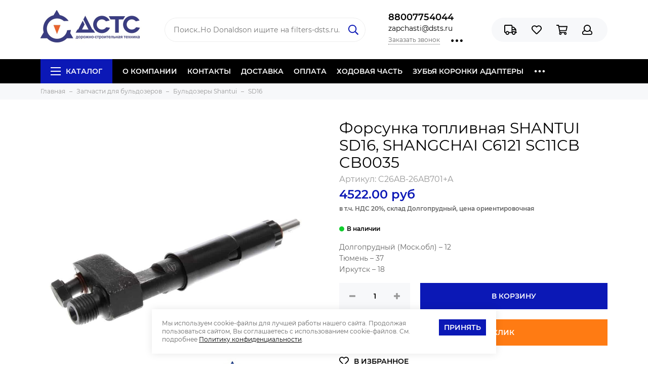

--- FILE ---
content_type: text/html; charset=utf-8
request_url: https://www.zapchasti-dsts.ru/product/forsunka-toplivnaya-novogo-obraztsa-shangchai-c6121-sc11cb-cb0035
body_size: 24580
content:
<!doctype html>
<html lang="ru" xml:lang="ru" xmlns="http://www.w3.org/1999/xhtml">
	<head><link media='print' onload='this.media="all"' rel='stylesheet' type='text/css' href='/served_assets/public/jquery.modal-0c2631717f4ce8fa97b5d04757d294c2bf695df1d558678306d782f4bf7b4773.css'><meta data-config="{&quot;product_id&quot;:141559197}" name="page-config" content="" /><meta data-config="{&quot;money_with_currency_format&quot;:{&quot;delimiter&quot;:&quot;&quot;,&quot;separator&quot;:&quot;.&quot;,&quot;format&quot;:&quot;%n %u&quot;,&quot;unit&quot;:&quot;руб&quot;,&quot;show_price_without_cents&quot;:0},&quot;currency_code&quot;:&quot;RUR&quot;,&quot;currency_iso_code&quot;:&quot;RUB&quot;,&quot;default_currency&quot;:{&quot;title&quot;:&quot;Российский рубль&quot;,&quot;code&quot;:&quot;RUR&quot;,&quot;rate&quot;:1.0,&quot;format_string&quot;:&quot;%n %u&quot;,&quot;unit&quot;:&quot;руб&quot;,&quot;price_separator&quot;:null,&quot;is_default&quot;:true,&quot;price_delimiter&quot;:null,&quot;show_price_with_delimiter&quot;:null,&quot;show_price_without_cents&quot;:null},&quot;facebook&quot;:{&quot;pixelActive&quot;:true,&quot;currency_code&quot;:&quot;RUB&quot;,&quot;use_variants&quot;:false},&quot;vk&quot;:{&quot;pixel_active&quot;:null,&quot;price_list_id&quot;:null},&quot;new_ya_metrika&quot;:true,&quot;ecommerce_data_container&quot;:&quot;dataLayer&quot;,&quot;common_js_version&quot;:&quot;v2&quot;,&quot;vue_ui_version&quot;:null,&quot;feedback_captcha_enabled&quot;:&quot;1&quot;,&quot;account_id&quot;:596522,&quot;hide_items_out_of_stock&quot;:false,&quot;forbid_order_over_existing&quot;:true,&quot;minimum_items_price&quot;:1,&quot;enable_comparison&quot;:true,&quot;locale&quot;:&quot;ru&quot;,&quot;client_group&quot;:null,&quot;consent_to_personal_data&quot;:{&quot;active&quot;:true,&quot;obligatory&quot;:true,&quot;description&quot;:&quot;\u003cp\u003eчто я ознакомлен и согласен с условиями \u003ca href=\&quot;https://www.zapchasti-dsts.ru/page/polzovatelskoe-soglashenie\&quot; rel=\&quot;noopener\&quot; target=\&quot;_blank\&quot;\u003eПользовательского соглашения\u003c/a\u003e,\u0026nbsp;\u003ca href=\&quot;https://www.zapchasti-dsts.ru/page/politica-konfidencialnosti\&quot; rel=\&quot;noopener\&quot; target=\&quot;_blank\&quot;\u003eПолитикой обработки персональных данных\u003c/a\u003e и \u003ca href=\&quot;https://www.zapchasti-dsts.ru/page/soglasie-na-obrabotku-personalnyh-dannyh\&quot; rel=\&quot;noopener\&quot; target=\&quot;_blank\&quot;\u003eСогласием на обработку персональных данных\u003c/a\u003e.\u003c/p\u003e&quot;},&quot;recaptcha_key&quot;:&quot;6LfXhUEmAAAAAOGNQm5_a2Ach-HWlFKD3Sq7vfFj&quot;,&quot;recaptcha_key_v3&quot;:&quot;6LcZi0EmAAAAAPNov8uGBKSHCvBArp9oO15qAhXa&quot;,&quot;yandex_captcha_key&quot;:&quot;ysc1_ec1ApqrRlTZTXotpTnO8PmXe2ISPHxsd9MO3y0rye822b9d2&quot;,&quot;checkout_float_order_content_block&quot;:false,&quot;available_products_characteristics_ids&quot;:null,&quot;sber_id_app_id&quot;:&quot;5b5a3c11-72e5-4871-8649-4cdbab3ba9a4&quot;,&quot;theme_generation&quot;:2,&quot;quick_checkout_captcha_enabled&quot;:false,&quot;max_order_lines_count&quot;:500,&quot;sber_bnpl_min_amount&quot;:1000,&quot;sber_bnpl_max_amount&quot;:150000,&quot;counter_settings&quot;:{&quot;data_layer_name&quot;:&quot;dataLayer&quot;,&quot;new_counters_setup&quot;:true,&quot;add_to_cart_event&quot;:true,&quot;remove_from_cart_event&quot;:true,&quot;add_to_wishlist_event&quot;:true,&quot;purchase_event&quot;:true},&quot;site_setting&quot;:{&quot;show_cart_button&quot;:true,&quot;show_service_button&quot;:false,&quot;show_marketplace_button&quot;:false,&quot;show_quick_checkout_button&quot;:true},&quot;warehouses&quot;:[{&quot;id&quot;:574,&quot;title&quot;:&quot;Долгопрудный (Моск.обл)&quot;,&quot;array_index&quot;:0},{&quot;id&quot;:577,&quot;title&quot;:&quot;Долгопрудный (поставка 2-3 дня)&quot;,&quot;array_index&quot;:3},{&quot;id&quot;:2470,&quot;title&quot;:&quot;Тюмень (ожидаемое поступление 10.11.2024)&quot;,&quot;array_index&quot;:4},{&quot;id&quot;:575,&quot;title&quot;:&quot;Тюмень&quot;,&quot;array_index&quot;:1},{&quot;id&quot;:576,&quot;title&quot;:&quot;Иркутск&quot;,&quot;array_index&quot;:2},{&quot;id&quot;:4892105,&quot;title&quot;:&quot;Пятигорск&quot;,&quot;array_index&quot;:5},{&quot;id&quot;:4892329,&quot;title&quot;:&quot;Долгопрудный- РВД&quot;,&quot;array_index&quot;:6}],&quot;captcha_type&quot;:&quot;google&quot;,&quot;human_readable_urls&quot;:false}" name="shop-config" content="" /><meta name='js-evnvironment' content='production' /><meta name='default-locale' content='ru' /><meta name='insales-redefined-api-methods' content="[]" /><script type="text/javascript" src="https://static.insales-cdn.com/assets/common-js/common.v2.25.28.js"></script><script type="text/javascript" src="https://static.insales-cdn.com/assets/static-versioned/v3.72/static/libs/lodash/4.17.21/lodash.min.js"></script><script>dataLayer= []; dataLayer.push({
        event: 'view_item',
        ecommerce: {
          items: [{"item_id":"141559197","item_name":"Форсунка топливная SHANTUI SD16, SHANGCHAI C6121 SC11CB CB0035","item_category":"Каталог/Запчасти для бульдозеров/Бульдозеры Shantui/SD16","price":4522}]
         }
      });</script>
<!--InsalesCounter -->
<script type="text/javascript">
(function() {
  if (typeof window.__insalesCounterId !== 'undefined') {
    return;
  }

  try {
    Object.defineProperty(window, '__insalesCounterId', {
      value: 596522,
      writable: true,
      configurable: true
    });
  } catch (e) {
    console.error('InsalesCounter: Failed to define property, using fallback:', e);
    window.__insalesCounterId = 596522;
  }

  if (typeof window.__insalesCounterId === 'undefined') {
    console.error('InsalesCounter: Failed to set counter ID');
    return;
  }

  let script = document.createElement('script');
  script.async = true;
  script.src = '/javascripts/insales_counter.js?7';
  let firstScript = document.getElementsByTagName('script')[0];
  firstScript.parentNode.insertBefore(script, firstScript);
})();
</script>
<!-- /InsalesCounter -->
<script type="text/javascript" async src="https://app.uiscom.ru/static/cs.min.js?k=ALTF0M6gIfo0uVUwCGkUSgnln2RcMCWP"></script>
	<meta charset="utf-8">
	<meta http-equiv="X-UA-Compatible" content="IE=edge,chrome=1">
	<meta name="viewport" content="width=device-width, initial-scale=1, maximum-scale=1">
	
		<meta name="robots" content="index, follow">
		<title>C26AB-26AB701+A Форсунка топливная SHANTUI SD16, SHANGCHAI C6121 SC11CB CB0035 - купите по выгодной цене | Запчасти для спецтехники</title>
	
	<meta name="description" content="Предлагаем купить Форсунка топливная SHANTUI SD16, SHANGCHAI C6121 SC11CB CB0035 C26AB-26AB701+A. Цена - 4522 руб. Быстрая доставка по РФ. ☎️ 88007754044 Смотрите все товары в разделе «SD16»
">
	<meta name="keywords" content="C26AB-26AB701+A Форсунка топливная SHANTUI SD16, SHANGCHAI C6121 SC11CB CB0035 - купите по выгодной цене | Запчасти для спецтехники">
	<meta property="og:type" content="website">
	
			<link rel="canonical" href="https://www.zapchasti-dsts.ru/product/forsunka-toplivnaya-novogo-obraztsa-shangchai-c6121-sc11cb-cb0035">
			<meta property="og:url" content="https://www.zapchasti-dsts.ru/product/forsunka-toplivnaya-novogo-obraztsa-shangchai-c6121-sc11cb-cb0035">
			<meta property="og:title" content="Форсунка топливная SHANTUI SD16, SHANGCHAI C6121 SC11CB CB0035">
			<meta property="og:description" content="Нового образца">
			<meta property="og:image" content="https://static.insales-cdn.com/images/products/1/4948/305501012/c26ab-26ab701a_forsunka-toplivnaja_1.jpg">
		
	<link href="https://static.insales-cdn.com/assets/1/253/1368317/1760105023/favicon.png" rel="shortcut icon" type="image/png" sizes="120x120">
	<link href="https://static.insales-cdn.com/assets/1/253/1368317/1760105023/favicon.svg" rel="icon" type="image/svg+xml" sizes="any">
	
	<link href="https://static.insales-cdn.com/assets/1/253/1368317/1760105023/theme.css" rel="stylesheet">
	<meta name="theme-color" content="#0b18b6">
	<meta name="format-detection" content="telephone=no">
	<meta name="cmsmagazine" content="325a8bc2477444d381d10a2ed1775a4d">
	
		<link rel="alternate" type="application/atom+xml" title="Блог — Запчасти для спецтехники" href="https://www.zapchasti-dsts.ru/blogs/blog.atom">
	
		<link rel="alternate" type="application/atom+xml" title="Новости — Запчасти для спецтехники" href="https://www.zapchasti-dsts.ru/blogs/novosti.atom">
	
		<link rel="alternate" type="application/atom+xml" title="Сертификаты — Запчасти для спецтехники" href="https://www.zapchasti-dsts.ru/blogs/gallery.atom">
	
	
  
  <meta name="yandex-verification" content="c90b930c53ed4de4" />
  
  <script src="https://ajax.googleapis.com/ajax/libs/jquery/3.3.1/jquery.min.js"></script>
<meta name='product-id' content='141559197' />
</head>
	
	<body class="layout layout--full">
		<div class="layout-page">
			<div id="insales-section-header" class="insales-section insales-section-header">
	<header>
		
		<!--noindex-->
		<div class="header-scheme-02">
			<div class="header-main">
				<div class="container">
					<div class="row align-items-center">
						<div class="col-12 col-sm col-md col-lg-auto text-center text-lg-left">
							<a href="https://www.zapchasti-dsts.ru" class="logo"><img src="https://static.insales-cdn.com/assets/1/253/1368317/1760105023/logo.png" alt="Запчасти для спецтехники" width="175" class="img-fluid"></a>
						</div>
						<div class="col d-none d-lg-block">
							<div class="search search--header">
								<form action="/search" method="get" class="search-form">
									
									<input type="search" name="q" class="search-input js-search-input" placeholder="Поиск..Но Donaldson ищите на filters-dsts.ru&hellip;" autocomplete="off" required>
									<button type="submit" class="search-button"><span class="far fa-search"></span></button>
									<div class="search-results js-search-results"></div>
								</form>
							</div>
						</div>
						
							<div class="col-12 col-lg-auto d-none d-lg-block">
								<div class="header-contacts">
									
										<div class="header-contacts-phone content-protector-disabled"><a href="tel:88007754044" class="js-account-phone">88007754044</a></div>
									
									
										<div class="header-contacts-email content-protector-disabled"><a href="mailto:zapchasti@dsts.ru">zapchasti@dsts.ru</a></div>
									
									<div class="row">
										<div class="col">
											
												<span class="js-messages" data-target="callback" data-type="form">Заказать звонок</span>
											
										</div>
										<div class="col-auto">
											<div class="user_icons-item js-user_icons-item">
												<span class="user_icons-icon js-user_icons-icon-contacts"><span class="far fa-ellipsis-h fa-lg"></span></span>
												<div class="user_icons-popup">
													<div class="popup popup-contacts">
														<div class="js-popup-contacts">
															<div class="popup-content-contacts">
																
																
																	<div class="row no-gutters popup-content-contacts-item">
																		<div class="col-auto"><span class="far fa-map-marker fa-fw"></span></div>
																		<div class="col"><p data-itemscope="" data-itemtype="http://schema.org/PostalAddress" data-itemprop="address"><span data-itemprop="postalCode">141701, Московская обл.,<br></span><span data-itemprop="postalCode">г. Долгопрудный, Промышленный проезд, д. 14</span></p></div>
																	</div>
																
																
																	<div class="row no-gutters popup-content-contacts-item">
																		<div class="col-auto"><span class="far fa-clock fa-fw"></span></div>
																		<div class="col"><p><span>с 09:00 до 18:00 по московскому времени, с понедельника по пятницу</span></p>
<p>&nbsp;</p>
<p><span>Напоминаем: Фильтры Donaldson ищите не сайте <span style="text-decoration: underline;"><a href="http://www.filters-dsts.ru">filters-dsts.ru</a></span></span></p></div>
																	</div>
																
																
																
															</div>
														</div>
													</div>
												</div>
											</div>
										</div>
									</div>
								</div>
							</div>
						
						<div class="col-12 col-lg-auto">
							<div class="user_icons user_icons-main js-clone is-inside" data-clone-target="js-user_icons-clone">
								<ul class="user_icons-items list-unstyled d-flex d-lg-block">
									<li class="user_icons-item user_icons-item-menu d-inline-block d-lg-none js-user_icons-item">
										<button class="user_icons-icon user_icons-icon-menu js-user_icons-icon-menu">
											<span class="far fa-bars"></span>
										</button>
										<div class="user_icons-popup">
											<div class="popup js-popup-menu overflow-hidden">
												<div class="popup-scroll js-popup-scroll">
													<div class="popup-title">Меню<button class="button button--empty button--icon popup-close js-popup-close"><span class="far fa-times fa-lg"></span></button></div>
													<div class="popup-content popup-content-menu popup-content-search">
														<div class="search search--popup">
															<form action="/search" method="get" class="search-form">
																
																<input type="search" name="q" class="search-input" placeholder="Поиск по каталогу&hellip;" autocomplete="off" required>
																<button type="submit" class="search-button"><span class="far fa-search"></span></button>
															</form>
														</div>
													</div>
													
														<ul class="popup-content popup-content-menu js-popup-content-menu"></ul>
													
													<ul class="popup-content popup-content-menu popup-content-links list-unstyled">
														<li class="popup-content-link"><a href="/page/about-us">О КОМПАНИИ</a></li><li class="popup-content-link"><a href="/page/kontakty">КОНТАКТЫ</a></li><li class="popup-content-link"><a href="/page/delivery">ДОСТАВКА</a></li><li class="popup-content-link"><a href="/page/payment">ОПЛАТА</a></li><li class="popup-content-link"><a href="/collection/hodovaya-chast">ХОДОВАЯ ЧАСТЬ</a></li><li class="popup-content-link"><a href="/collection/zubya-koronki-adaptery">ЗУБЬЯ КОРОНКИ АДАПТЕРЫ</a></li><li class="popup-content-link"><a href="/collection/zapchasti-dlya-dorozhnoy-tehniki">ЗАПЧАСТИ ДЛЯ ДОРОЖНОЙ ТЕХНИКИ</a></li><li class="popup-content-link"><a href="/collection/zapchasti-dlya-stroitelnoy-tehniki">ЗАПЧАСТИ ДЛЯ ЗЕМЛЕРОЙНОЙ ТЕХНИКИ</a></li><li class="popup-content-link"><a href="/client_account/login">Личный кабинет</a></li>
													</ul>
													<div class="popup-content popup-content-contacts">
														
															<div class="row no-gutters popup-content-contacts-item">
																<div class="col-auto"><span class="far fa-phone fa-fw" data-fa-transform="flip-h"></span></div>
																<div class="col content-protector-disabled"><a href="tel:88007754044" class="js-account-phone">88007754044</a></div>
															</div>
														
														
															<div class="row no-gutters popup-content-contacts-item">
																<div class="col-auto"><span class="far fa-envelope fa-fw"></span></div>
																<div class="col content-protector-disabled"><a href="mailto:zapchasti@dsts.ru">zapchasti@dsts.ru</a></div>
															</div>
														
														
															<div class="row no-gutters popup-content-contacts-item">
																<div class="col-auto"><span class="far fa-map-marker fa-fw"></span></div>
																<div class="col"><p data-itemscope="" data-itemtype="http://schema.org/PostalAddress" data-itemprop="address"><span data-itemprop="postalCode">141701, Московская обл.,<br></span><span data-itemprop="postalCode">г. Долгопрудный, Промышленный проезд, д. 14</span></p></div>
															</div>
														
														
															<div class="row no-gutters popup-content-contacts-item">
																<div class="col-auto"><span class="far fa-clock fa-fw"></span></div>
																<div class="col"><p><span>с 09:00 до 18:00 по московскому времени, с понедельника по пятницу</span></p>
<p>&nbsp;</p>
<p><span>Напоминаем: Фильтры Donaldson ищите не сайте <span style="text-decoration: underline;"><a href="http://www.filters-dsts.ru">filters-dsts.ru</a></span></span></p></div>
															</div>
														
														
														
													</div>
												</div>
											</div>
											<div class="popup-shade js-popup-close"></div>
										</div>
									</li>
									
										<li class="user_icons-item js-user_icons-item">
											<a href="/page/delivery" class="user_icons-icon js-user_icons-icon-geo">
												<span class="far fa-truck"></span>
											</a>
											<div class="user_icons-popup">
												<div class="popup">
													<div class="popup-title">Доставка<button class="button button--empty button--icon popup-close js-popup-close"><span class="far fa-times fa-lg"></span></button></div>
													<div class="js-popup-geo">
														<div class="popup-content-geo">
															<div class="product-geo">
																<div class="product-geo-header">Адрес доставки: <span class="product-geo-city js-geo-city-current js-messages" data-target="geo" data-type="text"></span></div>
																<div class="product-geo-items in-progress js-geo-items"><div class="geo-loader d-flex align-items-center justify-content-center"><span class="far fa-spinner-third fa-spin fa-2x"></span></div></div>
																
																	<div class="product-geo-action">
																		<div class="row">
																			<div class="col-12"><a href="/page/delivery" class="button button--primary button--block button--small">Подробнее о доставке</a></div>
																		</div>
																	</div>
																
															</div>
														</div>
													</div>
												</div>
												<div class="popup-shade js-popup-close"></div>
											</div>
										</li>
									
									
									
										<li class="user_icons-item js-user_icons-item">
											<a href="/page/favorites" class="user_icons-icon js-user_icons-icon-favorites">
												<span class="far fa-heart"></span>
												<span class="bage bage-favorites js-bage-favorites"></span>
											</a>
											<div class="user_icons-popup">
												<div class="popup">
													<div class="popup-title">Избранное<button class="button button--empty button--icon popup-close js-popup-close"><span class="far fa-times fa-lg"></span></button></div>
													<div class="js-popup-favorites"></div>
												</div>
												<div class="popup-shade js-popup-close"></div>
											</div>
										</li>
									
									<li class="user_icons-item js-user_icons-item">
										<a href="/cart_items" class="user_icons-icon js-user_icons-icon-cart">
											<span class="far fa-shopping-cart"></span>
											<span class="bage bage-cart js-bage-cart"></span>
										</a>
										<div class="user_icons-popup">
											<div class="popup">
												<div class="popup-title">Корзина<button class="button button--empty button--icon popup-close js-popup-close"><span class="far fa-times fa-lg"></span></button></div>
												<div class="js-popup-cart"></div>
											</div>
											<div class="popup-shade js-popup-close"></div>
										</div>
									</li>
									
										<li class="user_icons-item js-user_icons-item">
											<a href="/client_account/login" class="user_icons-icon js-user_icons-icon-client">
												<span class="far fa-user"></span>
											</a>
											<div class="user_icons-popup">
												<div class="popup popup-client_new">
													<div class="popup-title">Личный кабинет<button class="button button--empty button--icon popup-close js-popup-close"><span class="far fa-times fa-lg"></span></button></div>
													<div class="js-popup-client">
														
															<div class="popup--empty text-center">
																<span class="far fa-user fa-3x"></span>
																<div class="dropdown_products-action"><div class="row"><div class="col-12 col-lg-6"><a href="/client_account/login" class="button button--primary button--block button--small">Авторизация</a></div><div class="col-12 col-lg-6"><a href="/client_account/contacts/new" class="button button--secondary button--block button--small">Регистрация</a></div></div></div>
															</div>
														
													</div>
												</div>
												<div class="popup-shade js-popup-close"></div>
											</div>
										</li>
									
								</ul>
							</div>
						</div>
					</div>
				</div>
			</div>
		</div>
		<!--/noindex-->
		<div class="header-scheme-03 d-none d-lg-block">
			<div class="header-menu">
				<div class="container">
					<div class="row">
						<div class="col">
							<nav class="nav">
								<ul class="nav-items list-unstyled js-nav-items is-overflow">
									<li class="nav-item nav-item--collections js-nav-item"><a href="/collection/all" class="hamburger-trigger js-nav-collections-trigger" data-target="hamburger"><span class="hamburger hamburger--arrow-down"><span></span><span></span><span></span></span>Каталог</a></li><li class="nav-item js-nav-item"><a href="/page/about-us">О КОМПАНИИ</a></li><li class="nav-item js-nav-item"><a href="/page/kontakty">КОНТАКТЫ</a></li><li class="nav-item js-nav-item"><a href="/page/delivery">ДОСТАВКА</a></li><li class="nav-item js-nav-item"><a href="/page/payment">ОПЛАТА</a></li><li class="nav-item js-nav-item"><a href="/collection/hodovaya-chast">ХОДОВАЯ ЧАСТЬ</a></li><li class="nav-item js-nav-item"><a href="/collection/zubya-koronki-adaptery">ЗУБЬЯ КОРОНКИ АДАПТЕРЫ</a></li><li class="nav-item js-nav-item"><a href="/collection/zapchasti-dlya-dorozhnoy-tehniki">ЗАПЧАСТИ ДЛЯ ДОРОЖНОЙ ТЕХНИКИ</a></li><li class="nav-item js-nav-item"><a href="/collection/zapchasti-dlya-stroitelnoy-tehniki">ЗАПЧАСТИ ДЛЯ ЗЕМЛЕРОЙНОЙ ТЕХНИКИ</a></li><li class="nav-item js-nav-item"><a href="/client_account/login">Личный кабинет</a></li><li class="nav-item nav-item--dropdown js-nav-item--dropdown d-none"><span class="far fa-ellipsis-h fa-lg"></span><div class="user_icons-popup"><div class="popup"><ul class="list-unstyled js-popup-nav"></ul></div></div></li>
								</ul>
							</nav>
							
								
								
									<nav class="nav-collections js-nav-collections js-nav-collections-trigger js-clone" data-target="dorpdown" data-clone-target="js-nav-sidebar-clone">
										<ul class="list-unstyled">
											
												<li data-collection-id="9798349">
													
														<a href="/collection/zapchasti-dlya-bulldozers" class="nav-collections-toggle js-nav-collections-toggle nav-collections-toggle--next" data-type="next" data-target="9798349">Запчасти для бульдозеров<span class="nav-arrow-toggle js-nav-arrow-toggle"><span class="far fa-chevron-right"></span></span></a>
														<ul class="list-unstyled">
															<li class="nav-collections-back d-block d-lg-none"><a href="/collection/zapchasti-dlya-bulldozers" class="nav-collections-toggle js-nav-collections-toggle nav-collections-toggle--back" data-type="back" data-target="9798349"><span class="nav-arrow-toggle"><span class="far fa-chevron-left"></span></span>Назад</a></li>
															<li class="nav-collections-title d-block d-lg-none"><a href="/collection/zapchasti-dlya-bulldozers">Запчасти для бульдозеров</a></li>
															
																<li data-collection-id="9801309">
																	
																		<a href="/collection/buldozery-shantui" class="nav-collections-toggle js-nav-collections-toggle nav-collections-toggle--next" data-type="next" data-target="9801309">Бульдозеры Shantui<span class="nav-arrow-toggle js-nav-arrow-toggle"><span class="far fa-chevron-right"></span></span></a>
																		<ul class="list-unstyled">
																			<li class="nav-collections-back d-block d-lg-none"><a href="/collection/buldozery-shantui" class="nav-collections-toggle js-nav-collections-toggle nav-collections-toggle--back" data-type="back" data-target="9801309"><span class="nav-arrow-toggle"><span class="far fa-chevron-left"></span></span>Назад</a></li>
																			<li class="nav-collections-title d-block d-lg-none"><a href="/collection/buldozery-shantui">Бульдозеры Shantui</a></li>
																			
																				<li data-collection-id="11498635">
																					<a href="/collection/shantui-sd08">SD08</a>
																				</li>
																			
																				<li data-collection-id="11498636">
																					<a href="/collection/shantui-sd13">SD13</a>
																				</li>
																			
																				<li data-collection-id="11498638">
																					<a href="/collection/shantui-sd16">SD16</a>
																				</li>
																			
																				<li data-collection-id="11498677">
																					<a href="/collection/shantui-sd22">SD22</a>
																				</li>
																			
																				<li data-collection-id="11498678">
																					<a href="/collection/shantui-sd23">SD23</a>
																				</li>
																			
																				<li data-collection-id="11498680">
																					<a href="/collection/shantui-sd32">SD32</a>
																				</li>
																			
																				<li data-collection-id="11498681">
																					<a href="/collection/shantui-sd42">SD42</a>
																				</li>
																			
																		</ul>
																	
																</li>
															
																<li data-collection-id="9801305">
																	
																		<a href="/collection/buldozery-komatsu">Бульдозеры Komatsu</a>
																	
																</li>
															
																<li data-collection-id="9904194">
																	
																		<a href="/collection/buldozery-caterpillar">Бульдозеры Caterpillar</a>
																	
																</li>
															
																<li data-collection-id="9904201">
																	
																		<a href="/collection/buldozery-liebherr">Бульдозеры Liebherr</a>
																	
																</li>
															
														</ul>
													
												</li>
                              
											
												<li data-collection-id="9798350">
													
														<a href="/collection/zapchasti-dlya-excavatorov" class="nav-collections-toggle js-nav-collections-toggle nav-collections-toggle--next" data-type="next" data-target="9798350">Запчасти для экскаваторов<span class="nav-arrow-toggle js-nav-arrow-toggle"><span class="far fa-chevron-right"></span></span></a>
														<ul class="list-unstyled">
															<li class="nav-collections-back d-block d-lg-none"><a href="/collection/zapchasti-dlya-excavatorov" class="nav-collections-toggle js-nav-collections-toggle nav-collections-toggle--back" data-type="back" data-target="9798350"><span class="nav-arrow-toggle"><span class="far fa-chevron-left"></span></span>Назад</a></li>
															<li class="nav-collections-title d-block d-lg-none"><a href="/collection/zapchasti-dlya-excavatorov">Запчасти для экскаваторов</a></li>
															
																<li data-collection-id="9798353">
																	
																		<a href="/collection/excavatory-komatsu">Экскаваторы Komatsu</a>
																	
																</li>
															
																<li data-collection-id="11213552">
																	
																		<a href="/collection/ekskavatory-liebherr">Экскаваторы Liebherr</a>
																	
																</li>
															
																<li data-collection-id="9798354">
																	
																		<a href="/collection/excavatory-caterpillar">Экскаваторы Caterpillar</a>
																	
																</li>
															
																<li data-collection-id="9904204">
																	
																		<a href="/collection/ekskavatory-hitachi">Экскаваторы Hitachi</a>
																	
																</li>
															
																<li data-collection-id="9904212">
																	
																		<a href="/collection/ekskavatory-hyundai">Экскаваторы Hyundai</a>
																	
																</li>
															
																<li data-collection-id="9904219">
																	
																		<a href="/collection/ekskavatory-doosan">Экскаваторы Doosan</a>
																	
																</li>
															
																<li data-collection-id="11298069">
																	
																		<a href="/collection/ekskavatory-volvo">Экскаваторы Volvo</a>
																	
																</li>
															
																<li data-collection-id="20019467">
																	
																		<a href="/collection/ekskavatory-pogruzchiki-jcb">Экскаваторы-погрузчики JCB</a>
																	
																</li>
															
														</ul>
													
												</li>
                              
											
												<li data-collection-id="9798347">
													
														<a href="/collection/zapchasti-dlya-pogruzchikov" class="nav-collections-toggle js-nav-collections-toggle nav-collections-toggle--next" data-type="next" data-target="9798347">Запчасти для фронтальных погрузчиков<span class="nav-arrow-toggle js-nav-arrow-toggle"><span class="far fa-chevron-right"></span></span></a>
														<ul class="list-unstyled">
															<li class="nav-collections-back d-block d-lg-none"><a href="/collection/zapchasti-dlya-pogruzchikov" class="nav-collections-toggle js-nav-collections-toggle nav-collections-toggle--back" data-type="back" data-target="9798347"><span class="nav-arrow-toggle"><span class="far fa-chevron-left"></span></span>Назад</a></li>
															<li class="nav-collections-title d-block d-lg-none"><a href="/collection/zapchasti-dlya-pogruzchikov">Запчасти для фронтальных погрузчиков</a></li>
															
																<li data-collection-id="9798351">
																	
																		<a href="/collection/pogruzchiki-xcmg">Погрузчики XCMG</a>
																	
																</li>
															
																<li data-collection-id="9904226">
																	
																		<a href="/collection/pogruzchiki-shantui">Погрузчики SHANTUI</a>
																	
																</li>
															
																<li data-collection-id="9798352">
																	
																		<a href="/collection/pogruzchiki-sdlg">Погрузчики SDLG</a>
																	
																</li>
															
																<li data-collection-id="20026746">
																	
																		<a href="/collection/pogruzchiki-liugong">Погрузчики LIUGONG</a>
																	
																</li>
															
																<li data-collection-id="11168132">
																	
																		<a href="/collection/pogruzchiki-lovol-foton">Погрузчики LOVOL (FOTON)</a>
																	
																</li>
															
																<li data-collection-id="11168124">
																	
																		<a href="/collection/pogruzchiki-longgong">Погрузчики LONGGONG</a>
																	
																</li>
															
																<li data-collection-id="11326063">
																	
																		<a href="/collection/pogruzchiki-komatsu">Погрузчики KOMATSU</a>
																	
																</li>
															
														</ul>
													
												</li>
                              
											
												<li data-collection-id="9904228">
													
														<a href="/collection/zapchasti-dlya-asfaltoukladchikov" class="nav-collections-toggle js-nav-collections-toggle nav-collections-toggle--next" data-type="next" data-target="9904228">Запчасти для асфальтоукладчиков<span class="nav-arrow-toggle js-nav-arrow-toggle"><span class="far fa-chevron-right"></span></span></a>
														<ul class="list-unstyled">
															<li class="nav-collections-back d-block d-lg-none"><a href="/collection/zapchasti-dlya-asfaltoukladchikov" class="nav-collections-toggle js-nav-collections-toggle nav-collections-toggle--back" data-type="back" data-target="9904228"><span class="nav-arrow-toggle"><span class="far fa-chevron-left"></span></span>Назад</a></li>
															<li class="nav-collections-title d-block d-lg-none"><a href="/collection/zapchasti-dlya-asfaltoukladchikov">Запчасти для асфальтоукладчиков</a></li>
															
																<li data-collection-id="11168227">
																	
																		<a href="/collection/asfaltoukladchiki-volvo-abg">Асфальтоукладчики Volvo ABG</a>
																	
																</li>
															
																<li data-collection-id="11168228">
																	
																		<a href="/collection/asfaltoukladchiki-vogele">Асфальтоукладчики Vogele</a>
																	
																</li>
															
																<li data-collection-id="11332299">
																	
																		<a href="/collection/asfaltoukladchiki-dynapac-demag">Асфальтоукладчики Dynapac Demag</a>
																	
																</li>
															
																<li data-collection-id="11179029">
																	
																		<a href="/collection/elektronnye-datchiki-moba">Электронные датчики Moba</a>
																	
																</li>
															
														</ul>
													
												</li>
                              
											
												<li data-collection-id="9904227">
													
														<a href="/collection/zapchasti-dlya-dorozhnyh-katkov" class="nav-collections-toggle js-nav-collections-toggle nav-collections-toggle--next" data-type="next" data-target="9904227">Запчасти для дорожных катков<span class="nav-arrow-toggle js-nav-arrow-toggle"><span class="far fa-chevron-right"></span></span></a>
														<ul class="list-unstyled">
															<li class="nav-collections-back d-block d-lg-none"><a href="/collection/zapchasti-dlya-dorozhnyh-katkov" class="nav-collections-toggle js-nav-collections-toggle nav-collections-toggle--back" data-type="back" data-target="9904227"><span class="nav-arrow-toggle"><span class="far fa-chevron-left"></span></span>Назад</a></li>
															<li class="nav-collections-title d-block d-lg-none"><a href="/collection/zapchasti-dlya-dorozhnyh-katkov">Запчасти для дорожных катков</a></li>
															
																<li data-collection-id="11168224">
																	
																		<a href="/collection/katki-dorozhnye-bomag">Катки дорожные Bomag</a>
																	
																</li>
															
																<li data-collection-id="11168225">
																	
																		<a href="/collection/katki-dorozhnye-hamm">Катки дорожные Hamm</a>
																	
																</li>
															
																<li data-collection-id="11168226">
																	
																		<a href="/collection/katki-dorozhnye-dynapac">Катки дорожные Dynapac</a>
																	
																</li>
															
																<li data-collection-id="11183280">
																	
																		<a href="/collection/katki-dorozhnye-shantui">Катки дорожные Shantui</a>
																	
																</li>
															
														</ul>
													
												</li>
                              
											
												<li data-collection-id="11201175">
													
														<a href="/collection/zapchasti-dlya-avtogreyderov">Запчасти для автогрейдеров</a>
													
												</li>
                              
											
												<li data-collection-id="10794009">
													
														<a href="/collection/zapchasti-dlya-dvigateley" class="nav-collections-toggle js-nav-collections-toggle nav-collections-toggle--next" data-type="next" data-target="10794009">Запчасти для двигателей<span class="nav-arrow-toggle js-nav-arrow-toggle"><span class="far fa-chevron-right"></span></span></a>
														<ul class="list-unstyled">
															<li class="nav-collections-back d-block d-lg-none"><a href="/collection/zapchasti-dlya-dvigateley" class="nav-collections-toggle js-nav-collections-toggle nav-collections-toggle--back" data-type="back" data-target="10794009"><span class="nav-arrow-toggle"><span class="far fa-chevron-left"></span></span>Назад</a></li>
															<li class="nav-collections-title d-block d-lg-none"><a href="/collection/zapchasti-dlya-dvigateley">Запчасти для двигателей</a></li>
															
																<li data-collection-id="11168194">
																	
																		<a href="/collection/dvigateli-deutz">Двигатели Deutz</a>
																	
																</li>
															
																<li data-collection-id="11168195">
																	
																		<a href="/collection/dvigateli-weichai" class="nav-collections-toggle js-nav-collections-toggle nav-collections-toggle--next" data-type="next" data-target="11168195">Двигатели Weichai<span class="nav-arrow-toggle js-nav-arrow-toggle"><span class="far fa-chevron-right"></span></span></a>
																		<ul class="list-unstyled">
																			<li class="nav-collections-back d-block d-lg-none"><a href="/collection/dvigateli-weichai" class="nav-collections-toggle js-nav-collections-toggle nav-collections-toggle--back" data-type="back" data-target="11168195"><span class="nav-arrow-toggle"><span class="far fa-chevron-left"></span></span>Назад</a></li>
																			<li class="nav-collections-title d-block d-lg-none"><a href="/collection/dvigateli-weichai">Двигатели Weichai</a></li>
																			
																				<li data-collection-id="30539661">
																					<a href="/collection/weichai-wd10">Weichai WD10</a>
																				</li>
																			
																				<li data-collection-id="30539665">
																					<a href="/collection/weichai-wp6">Weichai WP6</a>
																				</li>
																			
																				<li data-collection-id="30539670">
																					<a href="/collection/wp6g125e22">WP6G125E22</a>
																				</li>
																			
																				<li data-collection-id="30539671">
																					<a href="/collection/wd10g178e25">WD10G178E25</a>
																				</li>
																			
																		</ul>
																	
																</li>
															
																<li data-collection-id="11168196">
																	
																		<a href="/collection/dvigateli-shangchai">Двигатели Shangchai</a>
																	
																</li>
															
																<li data-collection-id="11182873">
																	
																		<a href="/collection/dvigateli-cummins">Двигатели Cummins</a>
																	
																</li>
															
																<li data-collection-id="12801214">
																	
																		<a href="/collection/dvigateli-perkins">Двигатели Perkins</a>
																	
																</li>
															
														</ul>
													
												</li>
                              
											
												<li data-collection-id="11168162">
													
														<a href="/collection/zapchasti-dlya-kompressorov" class="nav-collections-toggle js-nav-collections-toggle nav-collections-toggle--next" data-type="next" data-target="11168162">Запчасти для компрессоров<span class="nav-arrow-toggle js-nav-arrow-toggle"><span class="far fa-chevron-right"></span></span></a>
														<ul class="list-unstyled">
															<li class="nav-collections-back d-block d-lg-none"><a href="/collection/zapchasti-dlya-kompressorov" class="nav-collections-toggle js-nav-collections-toggle nav-collections-toggle--back" data-type="back" data-target="11168162"><span class="nav-arrow-toggle"><span class="far fa-chevron-left"></span></span>Назад</a></li>
															<li class="nav-collections-title d-block d-lg-none"><a href="/collection/zapchasti-dlya-kompressorov">Запчасти для компрессоров</a></li>
															
																<li data-collection-id="11168169">
																	
																		<a href="/collection/kompressory-doosan">Компрессоры Doosan</a>
																	
																</li>
															
														</ul>
													
												</li>
                              
											
												<li data-collection-id="11168193">
													
														<a href="/collection/katalog-1" class="nav-collections-toggle js-nav-collections-toggle nav-collections-toggle--next" data-type="next" data-target="11168193">Запчасти для виброплит<span class="nav-arrow-toggle js-nav-arrow-toggle"><span class="far fa-chevron-right"></span></span></a>
														<ul class="list-unstyled">
															<li class="nav-collections-back d-block d-lg-none"><a href="/collection/katalog-1" class="nav-collections-toggle js-nav-collections-toggle nav-collections-toggle--back" data-type="back" data-target="11168193"><span class="nav-arrow-toggle"><span class="far fa-chevron-left"></span></span>Назад</a></li>
															<li class="nav-collections-title d-block d-lg-none"><a href="/collection/katalog-1">Запчасти для виброплит</a></li>
															
																<li data-collection-id="11168440">
																	
																		<a href="/collection/vibroplity-weber">Виброплиты Weber</a>
																	
																</li>
															
														</ul>
													
												</li>
                              
											
												<li data-collection-id="11168556">
													
														<a href="/collection/zapchasti-dlya-minitehniki" class="nav-collections-toggle js-nav-collections-toggle nav-collections-toggle--next" data-type="next" data-target="11168556">Запчасти для минипогрузчиков<span class="nav-arrow-toggle js-nav-arrow-toggle"><span class="far fa-chevron-right"></span></span></a>
														<ul class="list-unstyled">
															<li class="nav-collections-back d-block d-lg-none"><a href="/collection/zapchasti-dlya-minitehniki" class="nav-collections-toggle js-nav-collections-toggle nav-collections-toggle--back" data-type="back" data-target="11168556"><span class="nav-arrow-toggle"><span class="far fa-chevron-left"></span></span>Назад</a></li>
															<li class="nav-collections-title d-block d-lg-none"><a href="/collection/zapchasti-dlya-minitehniki">Запчасти для минипогрузчиков</a></li>
															
																<li data-collection-id="11168559">
																	
																		<a href="/collection/minitehnika-bobcat">Минипогрузчики Bobcat</a>
																	
																</li>
															
														</ul>
													
												</li>
                              
											
												<li data-collection-id="11168558">
													
														<a href="/collection/zapchasti-dlya-prochih-mashin" class="nav-collections-toggle js-nav-collections-toggle nav-collections-toggle--next" data-type="next" data-target="11168558">Запчасти для прочих машин<span class="nav-arrow-toggle js-nav-arrow-toggle"><span class="far fa-chevron-right"></span></span></a>
														<ul class="list-unstyled">
															<li class="nav-collections-back d-block d-lg-none"><a href="/collection/zapchasti-dlya-prochih-mashin" class="nav-collections-toggle js-nav-collections-toggle nav-collections-toggle--back" data-type="back" data-target="11168558"><span class="nav-arrow-toggle"><span class="far fa-chevron-left"></span></span>Назад</a></li>
															<li class="nav-collections-title d-block d-lg-none"><a href="/collection/zapchasti-dlya-prochih-mashin">Запчасти для прочих машин</a></li>
															
																<li data-collection-id="11168561">
																	
																		<a href="/collection/tatra">Tatra UDS</a>
																	
																</li>
															
																<li data-collection-id="11168563">
																	
																		<a href="/collection/zetor">Zetor</a>
																	
																</li>
															
														</ul>
													
												</li>
                              <li style="color: black; padding-left: 20px;">____________________________</li>
											
												<li data-collection-id="9847677">
													
														<a href="/collection/hits">Хиты продаж - Запчасти для бульдозеров Shantui</a>
													
												</li>
                              <li style="color: black; padding-left: 20px;">____________________________</li>
											
												<li data-collection-id="21449368">
													
														<a href="/collection/filtry-dlya-spetstehniki" class="nav-collections-toggle js-nav-collections-toggle nav-collections-toggle--next" data-type="next" data-target="21449368">Фильтры для спецтехники<span class="nav-arrow-toggle js-nav-arrow-toggle"><span class="far fa-chevron-right"></span></span></a>
														<ul class="list-unstyled">
															<li class="nav-collections-back d-block d-lg-none"><a href="/collection/filtry-dlya-spetstehniki" class="nav-collections-toggle js-nav-collections-toggle nav-collections-toggle--back" data-type="back" data-target="21449368"><span class="nav-arrow-toggle"><span class="far fa-chevron-left"></span></span>Назад</a></li>
															<li class="nav-collections-title d-block d-lg-none"><a href="/collection/filtry-dlya-spetstehniki">Фильтры для спецтехники</a></li>
															
																<li data-collection-id="21450244">
																	
																		<a href="/collection/vozdushnye-filtry">Воздушные фильтры</a>
																	
																</li>
															
																<li data-collection-id="21526064">
																	
																		<a href="/collection/maslyanye-filtry">Масляные фильтры</a>
																	
																</li>
															
																<li data-collection-id="21526162">
																	
																		<a href="/collection/toplivnye-filtry">Топливные фильтры</a>
																	
																</li>
															
																<li data-collection-id="21526710">
																	
																		<a href="/collection/gidravlicheskie-filtry">Гидравлические фильтры</a>
																	
																</li>
															
																<li data-collection-id="21526799">
																	
																		<a href="/collection/filtry-sistemy-ohlazhdeniya">Фильтры системы охлаждения</a>
																	
																</li>
															
														</ul>
													
												</li>
                              <li style="color: black; padding-left: 20px;">____________________________</li>
											
												<li data-collection-id="28618746">
													
														<a href="/collection/masla-dlya-spectekhniki">Масла, смазки и охлаждающие жидкости</a>
													
												</li>
                              <li style="color: black; padding-left: 20px;">____________________________</li>
											
												<li data-collection-id="11326034">
													
														<a href="/collection/zapchasti-dlya-kitayskih-frontalnyh-pogruzchikov">Запчасти для китайских фронтальных погрузчиков</a>
													
												</li>
                              
											
												<li data-collection-id="10794003">
													
														<a href="/collection/hodovaya-chast">Ходовая часть</a>
													
												</li>
                              
											
												<li data-collection-id="11180283">
													
														<a href="/collection/filtry-shantui">Фильтры Shantui</a>
													
												</li>
                              
											
												<li data-collection-id="11325223">
													
														<a href="/collection/zapchasti-shantui-sd16">Запчасти Shantui SD16</a>
													
												</li>
                              
											
												<li data-collection-id="11163608">
													
														<a href="/collection/gusenitsy-shantui-sd16">Гусеницы Shantui SD16</a>
													
												</li>
                              
											
												<li data-collection-id="11163623">
													
														<a href="/collection/hodovaya-chast-shantui-sd16">Ходовая часть Shantui SD16</a>
													
												</li>
                              
											
												<li data-collection-id="11182454">
													
														<a href="/collection/dvigateli-shantui-sd16-zapchasti">Запчасти для двигателя Shantui  SD16</a>
													
												</li>
                              <li style="color: black; padding-left: 20px;">____________________________</li>
											
												<li data-collection-id="10795906">
													
														<a href="/collection/brendy" class="nav-collections-toggle js-nav-collections-toggle nav-collections-toggle--next" data-type="next" data-target="10795906">Запчасти по Брендам<span class="nav-arrow-toggle js-nav-arrow-toggle"><span class="far fa-chevron-right"></span></span></a>
														<ul class="list-unstyled">
															<li class="nav-collections-back d-block d-lg-none"><a href="/collection/brendy" class="nav-collections-toggle js-nav-collections-toggle nav-collections-toggle--back" data-type="back" data-target="10795906"><span class="nav-arrow-toggle"><span class="far fa-chevron-left"></span></span>Назад</a></li>
															<li class="nav-collections-title d-block d-lg-none"><a href="/collection/brendy">Запчасти по Брендам</a></li>
															
																<li data-collection-id="10795913">
																	
																		<a href="/collection/zapchasti-shantui">Shantui</a>
																	
																</li>
															
																<li data-collection-id="11168048">
																	
																		<a href="/collection/xcmg">Xcmg</a>
																	
																</li>
															
																<li data-collection-id="11168054">
																	
																		<a href="/collection/sdlg">Sdlg</a>
																	
																</li>
															
																<li data-collection-id="20026725">
																	
																		<a href="/collection/liugong">Liugong</a>
																	
																</li>
															
																<li data-collection-id="11212583">
																	
																		<a href="/collection/weichai">Weichai</a>
																	
																</li>
															
																<li data-collection-id="11168065">
																	
																		<a href="/collection/shangchai">Shangchai</a>
																	
																</li>
															
																<li data-collection-id="11168131">
																	
																		<a href="/collection/lovol-foton">Lovol (Foton)</a>
																	
																</li>
															
																<li data-collection-id="25676240">
																	
																		<a href="/collection/zoomlion">Zoomlion</a>
																	
																</li>
															
																<li data-collection-id="11168156">
																	
																		<a href="/collection/volvo-abg">Volvo (ABG)</a>
																	
																</li>
															
																<li data-collection-id="11168204">
																	
																		<a href="/collection/vogele">Vogele</a>
																	
																</li>
															
																<li data-collection-id="11168192">
																	
																		<a href="/collection/bomag">Bomag</a>
																	
																</li>
															
																<li data-collection-id="11168059">
																	
																		<a href="/collection/wirtgen">Wirtgen</a>
																	
																</li>
															
																<li data-collection-id="11168205">
																	
																		<a href="/collection/dynapac">Dynapac</a>
																	
																</li>
															
																<li data-collection-id="11168203">
																	
																		<a href="/collection/hamm">Hamm</a>
																	
																</li>
															
																<li data-collection-id="11212591">
																	
																		<a href="/collection/deutz">Deutz</a>
																	
																</li>
															
																<li data-collection-id="11165872">
																	
																		<a href="/collection/zapchasti-komatsu">Komatsu</a>
																	
																</li>
															
																<li data-collection-id="10795914">
																	
																		<a href="/collection/caterpillar">Caterpillar</a>
																	
																</li>
															
																<li data-collection-id="11168056">
																	
																		<a href="/collection/doosan">Doosan</a>
																	
																</li>
															
																<li data-collection-id="11168058">
																	
																		<a href="/collection/hyundai">Hyundai</a>
																	
																</li>
															
																<li data-collection-id="11168062">
																	
																		<a href="/collection/jcb">Jcb</a>
																	
																</li>
															
																<li data-collection-id="11168060">
																	
																		<a href="/collection/liebherr">Liebherr</a>
																	
																</li>
															
																<li data-collection-id="11168057">
																	
																		<a href="/collection/hitachi">Hitachi</a>
																	
																</li>
															
																<li data-collection-id="11168061">
																	
																		<a href="/collection/volvo">Volvo</a>
																	
																</li>
															
																<li data-collection-id="11388054">
																	
																		<a href="/collection/bobcat">Bobcat</a>
																	
																</li>
															
																<li data-collection-id="11168123">
																	
																		<a href="/collection/longgong">Longgong</a>
																	
																</li>
															
																<li data-collection-id="11168524">
																	
																		<a href="/collection/cnh-fiat-hitachi">CNH Fiat Hitachi</a>
																	
																</li>
															
																<li data-collection-id="11168525">
																	
																		<a href="/collection/cnh-new-holland">CNH New Holland</a>
																	
																</li>
															
																<li data-collection-id="11373110">
																	
																		<a href="/collection/fiat-kobelco">Fiat Kobelco</a>
																	
																</li>
															
																<li data-collection-id="12983567">
																	
																		<a href="/collection/hidromek">Hidromek</a>
																	
																</li>
															
																<li data-collection-id="11168476">
																	
																		<a href="/collection/weber">Weber</a>
																	
																</li>
															
																<li data-collection-id="22351474">
																	
																		<a href="/collection/stal">Stal</a>
																	
																</li>
															
																<li data-collection-id="22351482">
																	
																		<a href="/collection/lefong">Lefong</a>
																	
																</li>
															
																<li data-collection-id="48150449">
																	
																		<a href="/collection/longman">Longman</a>
																	
																</li>
															
																<li data-collection-id="22351519">
																	
																		<a href="/collection/evroelement">Евроэлемент</a>
																	
																</li>
															
																<li data-collection-id="28622746">
																	
																		<a href="/collection/lukoyl">Лукойл</a>
																	
																</li>
															
																<li data-collection-id="28622747">
																	
																		<a href="/collection/teboyl">Тебойл</a>
																	
																</li>
															
																<li data-collection-id="30556851">
																	
																		<a href="/collection/nord-oil">NORD OIL</a>
																	
																</li>
															
														</ul>
													
												</li>
                              
											
												<li data-collection-id="12184241">
													
														<a href="/collection/katalogi-zapchastey" class="nav-collections-toggle js-nav-collections-toggle nav-collections-toggle--next" data-type="next" data-target="12184241">Каталоги SHANTUI<span class="nav-arrow-toggle js-nav-arrow-toggle"><span class="far fa-chevron-right"></span></span></a>
														<ul class="list-unstyled">
															<li class="nav-collections-back d-block d-lg-none"><a href="/collection/katalogi-zapchastey" class="nav-collections-toggle js-nav-collections-toggle nav-collections-toggle--back" data-type="back" data-target="12184241"><span class="nav-arrow-toggle"><span class="far fa-chevron-left"></span></span>Назад</a></li>
															<li class="nav-collections-title d-block d-lg-none"><a href="/collection/katalogi-zapchastey">Каталоги SHANTUI</a></li>
															
																<li data-collection-id="12184254">
																	
																		<a href="/collection/shantui-sd16-2" class="nav-collections-toggle js-nav-collections-toggle nav-collections-toggle--next" data-type="next" data-target="12184254">SHANTUI SD16 ОНЛАЙН-КАТАЛОГ ЗАПАСНЫХ ЧАСТЕЙ<span class="nav-arrow-toggle js-nav-arrow-toggle"><span class="far fa-chevron-right"></span></span></a>
																		<ul class="list-unstyled">
																			<li class="nav-collections-back d-block d-lg-none"><a href="/collection/shantui-sd16-2" class="nav-collections-toggle js-nav-collections-toggle nav-collections-toggle--back" data-type="back" data-target="12184254"><span class="nav-arrow-toggle"><span class="far fa-chevron-left"></span></span>Назад</a></li>
																			<li class="nav-collections-title d-block d-lg-none"><a href="/collection/shantui-sd16-2">SHANTUI SD16 ОНЛАЙН-КАТАЛОГ ЗАПАСНЫХ ЧАСТЕЙ</a></li>
																			
																				<li data-collection-id="12252953">
																					<a href="/collection/1-soputstvuyuschie-detali-dvigatelya">1. Сопутствующие детали двигателя</a>
																				</li>
																			
																				<li data-collection-id="12184259">
																					<a href="/collection/gidrotranformator-transmissiya-i-truboprovod">2. Гидротранформатор, трансмиссия и трубопровод</a>
																				</li>
																			
																				<li data-collection-id="12241209">
																					<a href="/collection/karter-mehanizma-povorota-i-bortovaya-peredacha">3. Картер механизма поворота и бортовая передача</a>
																				</li>
																			
																				<li data-collection-id="12242473">
																					<a href="/collection/hodovaya-chast-2">4. Ходовая часть</a>
																				</li>
																			
																				<li data-collection-id="12253105">
																					<a href="/collection/5-zaschitnaya-kryshka">5. Защитная крышка</a>
																				</li>
																			
																		</ul>
																	
																</li>
															
														</ul>
													
												</li>
                              <li style="color: black; padding-left: 20px;">____________________________</li>
											
										</ul>
									</nav>
								
							
						</div>
						<div class="col col-auto align-self-center">
							<div class="user_icons user_icons-clone js-user_icons-clone is-inside"></div>
						</div>
					</div>
				</div>
			</div>
		</div>
	</header>
</div>
			
				

<div id="insales-section-breadcrumb" class="insales-section insales-section-breadcrumb">
	<div class="breadcrumb-scheme-01">
		<div class="container">
			<ul class="breadcrumb list-unstyled" itemscope itemtype="http://schema.org/BreadcrumbList">
				<li class="breadcrumb-item" itemprop="itemListElement" itemscope itemtype="http://schema.org/ListItem">
					<a class="breadcrumb-link" href="/" itemprop="item"><span itemprop="name">Главная</span><meta itemprop="position" content="0"></a>
				</li>
				
					
					
					
						
						
						
					
						
						
							<li class="breadcrumb-item" itemprop="itemListElement" itemscope itemtype="http://schema.org/ListItem">
								<a class="breadcrumb-link" href="/collection/zapchasti-dlya-bulldozers" itemprop="item"><span itemprop="name">Запчасти для бульдозеров</span><meta itemprop="position" content="1"></a>
							</li>
						
						
					
						
						
							<li class="breadcrumb-item" itemprop="itemListElement" itemscope itemtype="http://schema.org/ListItem">
								<a class="breadcrumb-link" href="/collection/buldozery-shantui" itemprop="item"><span itemprop="name">Бульдозеры Shantui</span><meta itemprop="position" content="2"></a>
							</li>
						
						
					
						
						
							<li class="breadcrumb-item" itemprop="itemListElement" itemscope itemtype="http://schema.org/ListItem">
								<a class="breadcrumb-link" href="/collection/shantui-sd16" itemprop="item"><span itemprop="name">SD16</span><meta itemprop="position" content="3"></a>
							</li>
						
						
					
				
			</ul>
		</div>
	</div>
</div>



			
			<div itemscope itemtype="http://schema.org/Product" data-recently-view="141559197">
	<div id="insales-section-product" class="insales-section insales-section-product">
		<div class="container">
			<div class="row">
				<div class="col-12 col-lg-6">
					<div class="product-images js-product-images">
						
						<div class="product-image d-none d-md-block"><a href="https://static.insales-cdn.com/images/products/1/4948/305501012/c26ab-26ab701a_forsunka-toplivnaja_1.jpg" class="js-product-image-thumb product-image-thumb product-image-thumb--1x1 product-image-thumb--contain" data-index="1"><span class="product-gallery-thumb-item" oncontextmenu="return false;" style="background-image: url(https://static.insales-cdn.com/images/products/1/4948/305501012/c26ab-26ab701a_forsunka-toplivnaja_1.jpg);"></span></a></div>
						<div class="product-gallery d-block d-md-none">
							<div class="js-owl-carousel-gallery owl-carousel owl-gallery">
								
									<a href="https://static.insales-cdn.com/images/products/1/4948/305501012/c26ab-26ab701a_forsunka-toplivnaja_1.jpg" class="js-product-gallery-thumb product-gallery-thumb product-gallery-thumb--1x1 product-gallery-thumb--contain is-active" data-index="1"><span class="product-gallery-thumb-item" style="background-image: url(https://static.insales-cdn.com/images/products/1/4948/305501012/c26ab-26ab701a_forsunka-toplivnaja_1.jpg);"></span></a>
								
								
							</div>
						</div>
						<div class="hidden" hidden>
							
								<a href="https://static.insales-cdn.com/images/products/1/4948/305501012/c26ab-26ab701a_forsunka-toplivnaja_1.jpg" class="js-product-gallery-thumb-1" data-fancybox="gallery" data-caption="Форсунка топливная SHANTUI SD16, SHANGCHAI C6121 SC11CB CB0035"></a>
							
						</div>
					</div>
				</div>
				<div class="col-12 col-lg-6">
					
					<div class="product-data">
						<form action="/cart_items" method="post" data-product-id="141559197" data-main-form>
							<span class="product-labels">
	
	
	
	
</span>
							<div class="product-head">
								<h1 class="product-title" itemprop="name">Форсунка топливная SHANTUI SD16, SHANGCHAI C6121 SC11CB CB0035</h1>
								
							</div>
							
							<div class="js-product-variants-data product-variants-data">
								
									<div class="product-sku">Артикул: <span class="js-product-sku" itemprop="sku">C26AB-26AB701+A</span></div>
								
								<meta itemprop="image" content="https://static.insales-cdn.com/images/products/1/4948/305501012/c26ab-26ab701a_forsunka-toplivnaja_1.jpg">
								
									<meta itemprop="brand" content="SHANGCHAI">
								
								<div itemprop="offers" itemscope itemtype="http://schema.org/Offer">
									<meta itemprop="price" content="4522.0">
									<meta itemprop="priceCurrency" content="RUB">
									<link itemprop="availability" href="http://schema.org/InStock">
									<link itemprop="url" href="https://www.zapchasti-dsts.ru/product/forsunka-toplivnaya-novogo-obraztsa-shangchai-c6121-sc11cb-cb0035">
								</div>
								<div class="product-prices">
									<span class="product-price js-product-price">4522 руб</span>
									<span class="product-old_price js-product-old_price" style="display: none;"></span>
                                  <div style="    font-size: 12px;">в т.ч. НДС 20%, склад Долгопрудный, цена ориентировочная </div>
								</div>
								
								
								<div class="product-form">
									
										<input type="hidden" name="variant_id" value="247127325">
									
									<div class="product-available js-product-available"></div>
                                  <div>
                                    
                                      
                                      <div style="margin: 1rem 0;">
                                        

                                        
                                          
                                          <div>Долгопрудный (Моск.обл) – 12</div>
                                          
                                        
                                          
                                        
                                          
                                        
                                          
                                          <div>Тюмень – 37</div>
                                          
                                        
                                          
                                          <div>Иркутск – 18</div>
                                          
                                        
                                          
                                        
                                          
                                        
                                      </div>
                                      
                                    
                                  </div>
									<div class="product-buttons js-product-buttons">
										<div class="row">
											<div class="col col-auto">
												<div class="product-quantity">
													<div class="row no-gutters" data-quantity>
														<div class="col col-auto"><button type="button" data-quantity-change="-1" class="button button--counter button--icon button--large"><span class="fas fa-minus"></span></button></div>
														<div class="col"><input type="text" name="quantity" value="1" min="1" autocomplete="off" class="input input--counter input--large"></div>
														<div class="col col-auto"><button type="button" data-quantity-change="1" class="button button--counter button--icon button--large"><span class="fas fa-plus"></span></button></div>
													</div>
												</div>
											</div>
											<div class="col">
												<div class="product-add">
													<button type="submit" class="button button--primary button--block button--large" data-item-add>В корзину</button>
												</div>
											</div>
											
												<div class="col-12">
													<div class="product-quick_checkout">
														<button type="button" class="button button--secondary button--block button--large" data-quick-checkout>Заказ в один клик</button>
													</div>
												</div>
											
										</div>
										<div class="product-buttons-status product-buttons-status--soldout">
											<span class="far fa-exclamation-triangle fa-3x"></span>
											<span>Товар может быть в наличии на другом складе или скоро прибудет.</span>
										</div>
									</div>
								</div>
							</div>
						</form>
						
							<div class="product-extras">
								<div class="row">
									
									
									<div class="col-auto">
										<button type="button" class="button button--empty button--icon button--favorites" data-favorites-trigger="141559197"><span class="far fa-heart fa-lg"></span><span></span></button>
									</div>
								</div>
							</div>
						
						
						
							<div class="product-geo">
								<div class="alert alert--default"><div class="row no-gutters align-items-center"><div class="col-auto"><span class="far fa-truck fa-2x"></span></div><div class="col">Адрес доставки: <span class="product-geo-city js-geo-city-current js-messages" data-target="geo" data-type="text"></span></div></div></div>
								<div class="product-geo-items in-progress js-geo-items"></div>
							</div>
						
						
							<div class="product-description" itemprop="description">
								Нового образца
                              <p>Артикул: C26AB-26AB701+A</p>
								<p> Название: Форсунка топливная SHANTUI SD16, SHANGCHAI C6121 SC11CB CB0035</p>
							</div>
						
						
							<div class="product-collections">Категории: <a href="/collection/shangchai">Shangchai</a>, <a href="/collection/zapchasti-dlya-dvigateley">Запчасти для двигателей</a>, <a href="/collection/dvigateli-shangchai">Двигатели Shangchai</a>, <a href="/collection/zapchasti-shantui">Shantui</a>, <a href="/collection/dvigateli-shantui-sd16-zapchasti">Запчасти для двигателя Shantui  SD16</a>, <a href="/collection/zapchasti-dlya-bulldozers">Запчасти для бульдозеров</a>, <a href="/collection/hits">Хиты продаж - Запчасти для бульдозеров Shantui</a>, <a href="/collection/buldozery-shantui">Бульдозеры Shantui</a>, <a href="/collection/shantui-sd16">SD16</a>, <a href="/collection/zapchasti-shantui-sd16">Запчасти Shantui SD16</a></div>
						
					</div>
				</div>
			</div>
		</div>
	</div>
	
	
	<div id="insales-section-share" class="insales-section insales-section-share insales-section-share--product">
		<div class="share share--product">
			<script src="//yastatic.net/es5-shims/0.0.2/es5-shims.min.js"></script>
			<script src="//yastatic.net/share2/share.js"></script>
			<div class="ya-share2" data-services="collections,vkontakte,odnoklassniki,whatsapp,telegram" data-description="Нового образца" data-image="https://static.insales-cdn.com/images/products/1/4948/305501012/c26ab-26ab701a_forsunka-toplivnaja_1.jpg" data-title="Форсунка топливная SHANTUI SD16, SHANGCHAI C6121 SC11CB CB0035"></div>
		</div>
	</div>

	

	<div id="insales-section-tabs" class="insales-section insales-section-tabs">
		<div class="container">
			<div class="row">
				<div class="col-12">
					<div class="tabs">
						<div class="row no-gutters justify-content-center tabs-list">
							
							
								<div class="col-auto js-tabs-list-item tabs-list-item is-active" data-target="description"><span class="far fa-list-alt fa-lg"></span>ОПИСАНИЕ</div>
								
							
							
								<div class="col-auto js-tabs-list-item tabs-list-item" data-target="properties"><span class="far fa-sliders-h fa-lg"></span>ХАРАКТЕРИСТИКИ</div>
								
							
							
							
							
						</div>
						
						
							<div class="js-tabs-content tabs-content is-active" data-tab="description">
								<div class="text">
									<div class="row justify-content-center">
										<div class="col-12 col-lg-8">
											<div class="text-content">
												<p>C26AB-26AB701+A</p> <p>Форсунка топливная, (нового образца),</p> <p>Применяемость: SHANTUI SD16, SHANGCHAI C6121 SC11CB CB0035</p>
                                   
											</div>
										</div>
									</div>
								</div>
							</div>
							
						
						
							<div class="js-tabs-content tabs-content" data-tab="properties">
								<div class="product-properties">
									
										<dl class="row align-items-end product-properties-item d-inline-flex">
											<dt class="col-6 align-self-start"><span>Вид машины</span></dt>
											<dd class="col-6">Запчасти для бульдозеров, Запчасти для двигателей</dd>
										</dl>
									
										<dl class="row align-items-end product-properties-item d-inline-flex">
											<dt class="col-6 align-self-start"><span>Производитель машины</span></dt>
											<dd class="col-6">SHANTUI</dd>
										</dl>
									
										<dl class="row align-items-end product-properties-item d-inline-flex">
											<dt class="col-6 align-self-start"><span>Конструктивные ЧАСТИ машин</span></dt>
											<dd class="col-6">Двигатель  и запчасти к нему</dd>
										</dl>
									
										<dl class="row align-items-end product-properties-item d-inline-flex">
											<dt class="col-6 align-self-start"><span>Модель машины</span></dt>
											<dd class="col-6">SHANTUI SD16</dd>
										</dl>
									
										<dl class="row align-items-end product-properties-item d-inline-flex">
											<dt class="col-6 align-self-start"><span>Двигатель</span></dt>
											<dd class="col-6">SHANGCHAI</dd>
										</dl>
									
										<dl class="row align-items-end product-properties-item d-inline-flex">
											<dt class="col-6 align-self-start"><span>Бренд</span></dt>
											<dd class="col-6">SHANGCHAI</dd>
										</dl>
									
									
									
										<dl class="row align-items-end product-properties-item d-inline-flex">
											<dt class="col-6 align-self-start"><span>Вес (кг)</span></dt>
											<dd class="col-6 js-product-weight">0.0</dd>
										</dl>
									
								</div>
							</div>
							
						
						
						
						
					</div>
				</div>
			</div>
		</div>
	</div>

</div>




	
	
	
	
	<div id="insales-section-products--similar_products" class="insales-section insales-section-products insales-section-products--similar_products">
		<div class="products">
			<div class="container">
				
					
						<div class="section-title products-title text-center text-lg-left">Другие товары</div>
					
					<div class="js-owl-carousel-products-slider products-slider owl-carousel owl-products-slider">
						
							<div class="products-slider-item">
								<div class="product_card product_card--shadow">
	<form action="/cart_items" method="post" data-product-id="141559198">
		<input type="hidden" name="variant_id" value="247127326">
		<input type="hidden" name="quantity" value="1">
		<a href="/product/forsunka-toplivnaya-starogo-obraztsa-do-2015g-cummins-nt855-c280-nta855-c360" class="product_card-thumb product_card-thumb--1x1 product_card-thumb--contain">
			<span class="product_card-thumb-item" oncontextmenu="return false;">




<picture>
	<source type="image/webp" data-srcset="
	https://static.insales-cdn.com/r/KY_7CiM13_g/rs:fit:360:360:1/plain/images/products/1/4960/305501024/large_3054218_forsunka-toplivnaja-cummins-nt855-c280-nta855-c360_1.jpg@webp 1x, https://static.insales-cdn.com/r/V8dySvI-Chg/rs:fit:540:540:1/plain/images/products/1/4960/305501024/3054218_forsunka-toplivnaja-cummins-nt855-c280-nta855-c360_1.jpg@webp 1.5x, https://static.insales-cdn.com/r/sWCp6CT8OgM/rs:fit:720:720:1/plain/images/products/1/4960/305501024/3054218_forsunka-toplivnaja-cummins-nt855-c280-nta855-c360_1.jpg@webp 2x
" class="product_card-image lazy">
	<img data-src="https://static.insales-cdn.com/r/e_1v7UcNUIU/rs:fit:360:360:1/plain/images/products/1/4960/305501024/large_3054218_forsunka-toplivnaja-cummins-nt855-c280-nta855-c360_1.jpg@jpg" class="product_card-image lazy" data-srcset="
	https://static.insales-cdn.com/r/e_1v7UcNUIU/rs:fit:360:360:1/plain/images/products/1/4960/305501024/large_3054218_forsunka-toplivnaja-cummins-nt855-c280-nta855-c360_1.jpg@jpg 1x, https://static.insales-cdn.com/r/lSXVp01QqA8/rs:fit:540:540:1/plain/images/products/1/4960/305501024/3054218_forsunka-toplivnaja-cummins-nt855-c280-nta855-c360_1.jpg@jpg 1.5x, https://static.insales-cdn.com/r/9ad8vNYgNRY/rs:fit:720:720:1/plain/images/products/1/4960/305501024/3054218_forsunka-toplivnaja-cummins-nt855-c280-nta855-c360_1.jpg@jpg 2x
" alt="Форсунка топливная CUMMINS NT855-C280 NTA855-C360, SHANTUI">
</picture></span>
			
			<span class="product_card-labels">
	
	
	
	
</span>
		</a>
		<div class="product_card-title">
			<a href="/product/forsunka-toplivnaya-starogo-obraztsa-do-2015g-cummins-nt855-c280-nta855-c360">Форсунка топливная CUMMINS NT855-C280 NTA855-C360, SHANTUI</a>
		</div>
        <div>3054218</div>
		
		<div class="product_card-prices">
			

            
            
            

            
              
                
                
                

            
              <span class="product_card-price">7934 руб</span>
              
            


		</div>
		<div class="product_card-add">
			<div class="row no-gutters">
				<div class="col">
					
						
							<button type="submit" class="button button--icon button--small button--empty button--empty--inverse" data-item-add><span class="far fa-shopping-cart fa-lg"></span><span>В корзину</span></button>
						
					
				</div>
				
					<div class="col col-auto">
						<button type="button" class="button button--empty button--small button--icon button--favorites" data-favorites-trigger="141559198"><span class="far fa-heart fa-lg"></span></button>
					</div>
				
			</div>
		</div>
	</form>
</div>
							</div>
						
							<div class="products-slider-item">
								<div class="product_card product_card--shadow">
	<form action="/cart_items" method="post" data-product-id="141559475">
		<input type="hidden" name="variant_id" value="247127640">
		<input type="hidden" name="quantity" value="1">
		<a href="/product/forsunka-liebherr" class="product_card-thumb product_card-thumb--1x1 product_card-thumb--contain">
			<span class="product_card-thumb-item" oncontextmenu="return false;">




<picture>
	<source type="image/webp" data-srcset="
	https://static.insales-cdn.com/r/jmNDTquKsfs/rs:fit:360:360:1/plain/images/products/1/5014/305501078/large_9279610_forsunka-liebherr_1.jpg@webp 1x, https://static.insales-cdn.com/r/xuJ6gqvTVrI/rs:fit:540:540:1/plain/images/products/1/5014/305501078/9279610_forsunka-liebherr_1.jpg@webp 1.5x, https://static.insales-cdn.com/r/f4eGuS4nOSk/rs:fit:720:720:1/plain/images/products/1/5014/305501078/9279610_forsunka-liebherr_1.jpg@webp 2x
" class="product_card-image lazy">
	<img data-src="https://static.insales-cdn.com/r/Yh2J__6sjlo/rs:fit:360:360:1/plain/images/products/1/5014/305501078/large_9279610_forsunka-liebherr_1.jpg@jpg" class="product_card-image lazy" data-srcset="
	https://static.insales-cdn.com/r/Yh2J__6sjlo/rs:fit:360:360:1/plain/images/products/1/5014/305501078/large_9279610_forsunka-liebherr_1.jpg@jpg 1x, https://static.insales-cdn.com/r/ZZN4biQqX-c/rs:fit:540:540:1/plain/images/products/1/5014/305501078/9279610_forsunka-liebherr_1.jpg@jpg 1.5x, https://static.insales-cdn.com/r/OEYp3V8owQw/rs:fit:720:720:1/plain/images/products/1/5014/305501078/9279610_forsunka-liebherr_1.jpg@jpg 2x
" alt="Форсунка LIEBHERR">
</picture></span>
			
			<span class="product_card-labels">
	
	
	
	
</span>
		</a>
		<div class="product_card-title">
			<a href="/product/forsunka-liebherr">Форсунка LIEBHERR</a>
		</div>
        <div>9279610</div>
		
		<div class="product_card-prices">
			

            
            
            

            
              
                
                
                

            
              <span class="product_card-price">24591 руб</span>
              
            


		</div>
		<div class="product_card-add">
			<div class="row no-gutters">
				<div class="col">
					
						
							<button type="submit" class="button button--icon button--small button--empty button--empty--inverse" data-item-add><span class="far fa-shopping-cart fa-lg"></span><span>В корзину</span></button>
						
					
				</div>
				
					<div class="col col-auto">
						<button type="button" class="button button--empty button--small button--icon button--favorites" data-favorites-trigger="141559475"><span class="far fa-heart fa-lg"></span></button>
					</div>
				
			</div>
		</div>
	</form>
</div>
							</div>
						
							<div class="products-slider-item">
								<div class="product_card product_card--shadow">
	<form action="/cart_items" method="post" data-product-id="152461337">
		<input type="hidden" name="variant_id" value="263870643">
		<input type="hidden" name="quantity" value="1">
		<a href="/product/forsunka-toplivnaya-shantui-sd22" class="product_card-thumb product_card-thumb--1x1 product_card-thumb--contain">
			<span class="product_card-thumb-item product_card-thumb-item--first" oncontextmenu="return false;">




<picture>
	<source type="image/webp" data-srcset="
	https://static.insales-cdn.com/r/TAxKHL97NsY/rs:fit:360:360:1/plain/images/products/1/4971/305501035/large_4914505_forsunka-toplivnaja-shantui-sd22_1.jpg@webp 1x, https://static.insales-cdn.com/r/eQC05qYsdGA/rs:fit:540:540:1/plain/images/products/1/4971/305501035/4914505_forsunka-toplivnaja-shantui-sd22_1.jpg@webp 1.5x, https://static.insales-cdn.com/r/kwxC2aretr4/rs:fit:720:720:1/plain/images/products/1/4971/305501035/4914505_forsunka-toplivnaja-shantui-sd22_1.jpg@webp 2x
" class="product_card-image lazy">
	<img data-src="https://static.insales-cdn.com/r/NiIwsxpnMuA/rs:fit:360:360:1/plain/images/products/1/4971/305501035/large_4914505_forsunka-toplivnaja-shantui-sd22_1.jpg@jpg" class="product_card-image lazy" data-srcset="
	https://static.insales-cdn.com/r/NiIwsxpnMuA/rs:fit:360:360:1/plain/images/products/1/4971/305501035/large_4914505_forsunka-toplivnaja-shantui-sd22_1.jpg@jpg 1x, https://static.insales-cdn.com/r/G7mdZwEBhe0/rs:fit:540:540:1/plain/images/products/1/4971/305501035/4914505_forsunka-toplivnaja-shantui-sd22_1.jpg@jpg 1.5x, https://static.insales-cdn.com/r/uV3a2qFeTog/rs:fit:720:720:1/plain/images/products/1/4971/305501035/4914505_forsunka-toplivnaja-shantui-sd22_1.jpg@jpg 2x
" alt="Форсунка топливная SHANTUI SD22">
</picture></span>
			<span class="product_card-thumb-item product_card-thumb-item--second">




<picture>
	<source type="image/webp" data-srcset="
	https://static.insales-cdn.com/r/CJrHE41y1M0/rs:fit:360:360:1/plain/images/products/1/4973/305501037/large_4914505_forsunka-toplivnaja-shantui-sd22_2.jpg@webp 1x, https://static.insales-cdn.com/r/Xvb3FlN9hak/rs:fit:540:540:1/plain/images/products/1/4973/305501037/4914505_forsunka-toplivnaja-shantui-sd22_2.jpg@webp 1.5x, https://static.insales-cdn.com/r/kpBlu96kRMM/rs:fit:720:720:1/plain/images/products/1/4973/305501037/4914505_forsunka-toplivnaja-shantui-sd22_2.jpg@webp 2x
" class="product_card-image lazy">
	<img data-src="https://static.insales-cdn.com/r/u6hFm07uiH0/rs:fit:360:360:1/plain/images/products/1/4973/305501037/large_4914505_forsunka-toplivnaja-shantui-sd22_2.jpg@jpg" class="product_card-image lazy" data-srcset="
	https://static.insales-cdn.com/r/u6hFm07uiH0/rs:fit:360:360:1/plain/images/products/1/4973/305501037/large_4914505_forsunka-toplivnaja-shantui-sd22_2.jpg@jpg 1x, https://static.insales-cdn.com/r/8hFeVbdKZLA/rs:fit:540:540:1/plain/images/products/1/4973/305501037/4914505_forsunka-toplivnaja-shantui-sd22_2.jpg@jpg 1.5x, https://static.insales-cdn.com/r/Bj0laFCSgj0/rs:fit:720:720:1/plain/images/products/1/4973/305501037/4914505_forsunka-toplivnaja-shantui-sd22_2.jpg@jpg 2x
" alt="Форсунка топливная SHANTUI SD22">
</picture></span>
			<span class="product_card-labels">
	
	
	
	
</span>
		</a>
		<div class="product_card-title">
			<a href="/product/forsunka-toplivnaya-shantui-sd22">Форсунка топливная SHANTUI SD22</a>
		</div>
        <div>4914505</div>
		
		<div class="product_card-prices">
			

            
            
            

            
              
                
                
                

            
              <span class="product_card-price">14103 руб</span>
              
            


		</div>
		<div class="product_card-add">
			<div class="row no-gutters">
				<div class="col">
					
						
							<button type="submit" class="button button--icon button--small button--empty button--empty--inverse" data-item-add><span class="far fa-shopping-cart fa-lg"></span><span>В корзину</span></button>
						
					
				</div>
				
					<div class="col col-auto">
						<button type="button" class="button button--empty button--small button--icon button--favorites" data-favorites-trigger="152461337"><span class="far fa-heart fa-lg"></span></button>
					</div>
				
			</div>
		</div>
	</form>
</div>
							</div>
						
							<div class="products-slider-item">
								<div class="product_card product_card--shadow">
	<form action="/cart_items" method="post" data-product-id="141559199">
		<input type="hidden" name="variant_id" value="247127327">
		<input type="hidden" name="quantity" value="1">
		<a href="/product/forsunka-toplivnaya-cummins-nt855-c280s10-shantui-sd23" class="product_card-thumb product_card-thumb--1x1 product_card-thumb--contain">
			<span class="product_card-thumb-item product_card-thumb-item--first" oncontextmenu="return false;">




<picture>
	<source type="image/webp" data-srcset="
	https://static.insales-cdn.com/r/_BlPoGRJIvw/rs:fit:360:360:1/plain/images/products/1/4961/305501025/large_4914308_forsunka-toplivnaja_1.jpg@webp 1x, https://static.insales-cdn.com/r/FOJ-gnLRhxM/rs:fit:540:540:1/plain/images/products/1/4961/305501025/4914308_forsunka-toplivnaja_1.jpg@webp 1.5x, https://static.insales-cdn.com/r/TYPTO1dyymA/rs:fit:720:720:1/plain/images/products/1/4961/305501025/4914308_forsunka-toplivnaja_1.jpg@webp 2x
" class="product_card-image lazy">
	<img data-src="https://static.insales-cdn.com/r/9VUMV-DWLlE/rs:fit:360:360:1/plain/images/products/1/4961/305501025/large_4914308_forsunka-toplivnaja_1.jpg@jpg" class="product_card-image lazy" data-srcset="
	https://static.insales-cdn.com/r/9VUMV-DWLlE/rs:fit:360:360:1/plain/images/products/1/4961/305501025/large_4914308_forsunka-toplivnaja_1.jpg@jpg 1x, https://static.insales-cdn.com/r/M-8y7waVD98/rs:fit:540:540:1/plain/images/products/1/4961/305501025/4914308_forsunka-toplivnaja_1.jpg@jpg 1.5x, https://static.insales-cdn.com/r/zSGfU3PlUwU/rs:fit:720:720:1/plain/images/products/1/4961/305501025/4914308_forsunka-toplivnaja_1.jpg@jpg 2x
" alt="Форсунка топливная CUMMINS NT855-C280S10, SHANTUI SD23">
</picture></span>
			<span class="product_card-thumb-item product_card-thumb-item--second">




<picture>
	<source type="image/webp" data-srcset="
	https://static.insales-cdn.com/r/3pxq5kjJCIw/rs:fit:360:360:1/plain/images/products/1/4963/305501027/large_4914308_forsunka-toplivnaja_2.jpg@webp 1x, https://static.insales-cdn.com/r/lj9wd57r-30/rs:fit:540:540:1/plain/images/products/1/4963/305501027/4914308_forsunka-toplivnaja_2.jpg@webp 1.5x, https://static.insales-cdn.com/r/8jfi47iJIWo/rs:fit:720:720:1/plain/images/products/1/4963/305501027/4914308_forsunka-toplivnaja_2.jpg@webp 2x
" class="product_card-image lazy">
	<img data-src="https://static.insales-cdn.com/r/U72V_hJTusk/rs:fit:360:360:1/plain/images/products/1/4963/305501027/large_4914308_forsunka-toplivnaja_2.jpg@jpg" class="product_card-image lazy" data-srcset="
	https://static.insales-cdn.com/r/U72V_hJTusk/rs:fit:360:360:1/plain/images/products/1/4963/305501027/large_4914308_forsunka-toplivnaja_2.jpg@jpg 1x, https://static.insales-cdn.com/r/jdbfv7zU6GE/rs:fit:540:540:1/plain/images/products/1/4963/305501027/4914308_forsunka-toplivnaja_2.jpg@jpg 1.5x, https://static.insales-cdn.com/r/xnL7cTS6-5g/rs:fit:720:720:1/plain/images/products/1/4963/305501027/4914308_forsunka-toplivnaja_2.jpg@jpg 2x
" alt="Форсунка топливная CUMMINS NT855-C280S10, SHANTUI SD23">
</picture></span>
			<span class="product_card-labels">
	
	
	
	
</span>
		</a>
		<div class="product_card-title">
			<a href="/product/forsunka-toplivnaya-cummins-nt855-c280s10-shantui-sd23">Форсунка топливная CUMMINS NT855-C280S10, SHANTUI SD23</a>
		</div>
        <div>4914308</div>
		
		<div class="product_card-prices">
			

            
            
            

            
              
                
                
                

            
              <span class="product_card-price">11310 руб</span>
              
            


		</div>
		<div class="product_card-add">
			<div class="row no-gutters">
				<div class="col">
					
						
							<button type="submit" class="button button--icon button--small button--empty button--empty--inverse" data-item-add><span class="far fa-shopping-cart fa-lg"></span><span>В корзину</span></button>
						
					
				</div>
				
					<div class="col col-auto">
						<button type="button" class="button button--empty button--small button--icon button--favorites" data-favorites-trigger="141559199"><span class="far fa-heart fa-lg"></span></button>
					</div>
				
			</div>
		</div>
	</form>
</div>
							</div>
						
							<div class="products-slider-item">
								<div class="product_card product_card--shadow">
	<form action="/cart_items" method="post" data-product-id="141559200">
		<input type="hidden" name="variant_id" value="247127328">
		<input type="hidden" name="quantity" value="1">
		<a href="/product/forsunka-toplivnaya-cummins-nta855-c360s10" class="product_card-thumb product_card-thumb--1x1 product_card-thumb--contain">
			<span class="product_card-thumb-item product_card-thumb-item--first" oncontextmenu="return false;">




<picture>
	<source type="image/webp" data-srcset="
	https://static.insales-cdn.com/r/OB5y1dmD14k/rs:fit:360:360:1/plain/images/products/1/4978/305501042/large_4914537_forsunka-toplivnaja-cummins-nta855-c360s10_1.jpg@webp 1x, https://static.insales-cdn.com/r/2P6OcbwmO3Q/rs:fit:540:540:1/plain/images/products/1/4978/305501042/4914537_forsunka-toplivnaja-cummins-nta855-c360s10_1.jpg@webp 1.5x, https://static.insales-cdn.com/r/l1VdTIa_AwI/rs:fit:720:720:1/plain/images/products/1/4978/305501042/4914537_forsunka-toplivnaja-cummins-nta855-c360s10_1.jpg@webp 2x
" class="product_card-image lazy">
	<img data-src="https://static.insales-cdn.com/r/R1GTa9KQ64E/rs:fit:360:360:1/plain/images/products/1/4978/305501042/large_4914537_forsunka-toplivnaja-cummins-nta855-c360s10_1.jpg@jpg" class="product_card-image lazy" data-srcset="
	https://static.insales-cdn.com/r/R1GTa9KQ64E/rs:fit:360:360:1/plain/images/products/1/4978/305501042/large_4914537_forsunka-toplivnaja-cummins-nta855-c360s10_1.jpg@jpg 1x, https://static.insales-cdn.com/r/-DhvUiPxvTE/rs:fit:540:540:1/plain/images/products/1/4978/305501042/4914537_forsunka-toplivnaja-cummins-nta855-c360s10_1.jpg@jpg 1.5x, https://static.insales-cdn.com/r/239XS-GPBYY/rs:fit:720:720:1/plain/images/products/1/4978/305501042/4914537_forsunka-toplivnaja-cummins-nta855-c360s10_1.jpg@jpg 2x
" alt="Форсунка топливная SHANTUI SD32, CUMMINS NTA855-C360S10">
</picture></span>
			<span class="product_card-thumb-item product_card-thumb-item--second">




<picture>
	<source type="image/webp" data-srcset="
	https://static.insales-cdn.com/r/tKbuKzCSzqw/rs:fit:360:360:1/plain/images/products/1/4979/305501043/large_4914537_forsunka-toplivnaja-cummins-nta855-c360s10_2.jpg@webp 1x, https://static.insales-cdn.com/r/-Ja7hBs0M5Y/rs:fit:540:540:1/plain/images/products/1/4979/305501043/4914537_forsunka-toplivnaja-cummins-nta855-c360s10_2.jpg@webp 1.5x, https://static.insales-cdn.com/r/Bc4O0_VH-0c/rs:fit:720:720:1/plain/images/products/1/4979/305501043/4914537_forsunka-toplivnaja-cummins-nta855-c360s10_2.jpg@webp 2x
" class="product_card-image lazy">
	<img data-src="https://static.insales-cdn.com/r/THS9_QwtSk8/rs:fit:360:360:1/plain/images/products/1/4979/305501043/large_4914537_forsunka-toplivnaja-cummins-nta855-c360s10_2.jpg@jpg" class="product_card-image lazy" data-srcset="
	https://static.insales-cdn.com/r/THS9_QwtSk8/rs:fit:360:360:1/plain/images/products/1/4979/305501043/large_4914537_forsunka-toplivnaja-cummins-nta855-c360s10_2.jpg@jpg 1x, https://static.insales-cdn.com/r/7L--557B3Ro/rs:fit:540:540:1/plain/images/products/1/4979/305501043/4914537_forsunka-toplivnaja-cummins-nta855-c360s10_2.jpg@jpg 1.5x, https://static.insales-cdn.com/r/5R-rk8tgJLw/rs:fit:720:720:1/plain/images/products/1/4979/305501043/4914537_forsunka-toplivnaja-cummins-nta855-c360s10_2.jpg@jpg 2x
" alt="Форсунка топливная SHANTUI SD32, CUMMINS NTA855-C360S10">
</picture></span>
			<span class="product_card-labels">
	
	
	
	
</span>
		</a>
		<div class="product_card-title">
			<a href="/product/forsunka-toplivnaya-cummins-nta855-c360s10">Форсунка топливная SHANTUI SD32, CUMMINS NTA855-C360S10</a>
		</div>
        <div>4914537</div>
		
		<div class="product_card-prices">
			

            
            
            

            
              
                
                
                

            
              <span class="product_card-price">9842 руб</span>
              
            


		</div>
		<div class="product_card-add">
			<div class="row no-gutters">
				<div class="col">
					
						
							<button type="submit" class="button button--icon button--small button--empty button--empty--inverse" data-item-add><span class="far fa-shopping-cart fa-lg"></span><span>В корзину</span></button>
						
					
				</div>
				
					<div class="col col-auto">
						<button type="button" class="button button--empty button--small button--icon button--favorites" data-favorites-trigger="141559200"><span class="far fa-heart fa-lg"></span></button>
					</div>
				
			</div>
		</div>
	</form>
</div>
							</div>
						
							<div class="products-slider-item">
								<div class="product_card product_card--shadow">
	<form action="/cart_items" method="post" data-product-id="141559473">
		<input type="hidden" name="variant_id" value="247127638">
		<input type="hidden" name="quantity" value="1">
		<a href="/product/forsunka-toplivnaya-weichai-wd10" class="product_card-thumb product_card-thumb--1x1 product_card-thumb--contain">
			<span class="product_card-thumb-item" oncontextmenu="return false;">




<picture>
	<source type="image/webp" data-srcset="
	https://static.insales-cdn.com/r/yHvoKOkgVmY/rs:fit:360:360:1/plain/images/products/1/4984/305501048/large_612600080324_forsunka-toplivnaja-weichai-shaanxi_1.jpg@webp 1x, https://static.insales-cdn.com/r/tRKYD1Z2IrY/rs:fit:540:540:1/plain/images/products/1/4984/305501048/612600080324_forsunka-toplivnaja-weichai-shaanxi_1.jpg@webp 1.5x, https://static.insales-cdn.com/r/-vAhoDIKCrM/rs:fit:720:720:1/plain/images/products/1/4984/305501048/612600080324_forsunka-toplivnaja-weichai-shaanxi_1.jpg@webp 2x
" class="product_card-image lazy">
	<img data-src="https://static.insales-cdn.com/r/h1iZYCofZeY/rs:fit:360:360:1/plain/images/products/1/4984/305501048/large_612600080324_forsunka-toplivnaja-weichai-shaanxi_1.jpg@jpg" class="product_card-image lazy" data-srcset="
	https://static.insales-cdn.com/r/h1iZYCofZeY/rs:fit:360:360:1/plain/images/products/1/4984/305501048/large_612600080324_forsunka-toplivnaja-weichai-shaanxi_1.jpg@jpg 1x, https://static.insales-cdn.com/r/dGroVfWgb_U/rs:fit:540:540:1/plain/images/products/1/4984/305501048/612600080324_forsunka-toplivnaja-weichai-shaanxi_1.jpg@jpg 1.5x, https://static.insales-cdn.com/r/NgSmIWNxMNU/rs:fit:720:720:1/plain/images/products/1/4984/305501048/612600080324_forsunka-toplivnaja-weichai-shaanxi_1.jpg@jpg 2x
" alt="Форсунка топливная WEICHAI WD10 WD615, SHANTUI SD16">
</picture></span>
			
			<span class="product_card-labels">
	
	
	
	
</span>
		</a>
		<div class="product_card-title">
			<a href="/product/forsunka-toplivnaya-weichai-wd10">Форсунка топливная WEICHAI WD10 WD615, SHANTUI SD16</a>
		</div>
        <div>612600080324</div>
		
		<div class="product_card-prices">
			

            
            
            

            
              
                
                
                

            
              <span class="product_card-price">4669 руб</span>
              
            


		</div>
		<div class="product_card-add">
			<div class="row no-gutters">
				<div class="col">
					
						
							<button type="submit" class="button button--icon button--small button--empty button--empty--inverse" data-item-add><span class="far fa-shopping-cart fa-lg"></span><span>В корзину</span></button>
						
					
				</div>
				
					<div class="col col-auto">
						<button type="button" class="button button--empty button--small button--icon button--favorites" data-favorites-trigger="141559473"><span class="far fa-heart fa-lg"></span></button>
					</div>
				
			</div>
		</div>
	</form>
</div>
							</div>
						
							<div class="products-slider-item">
								<div class="product_card product_card--shadow">
	<form action="/cart_items" method="post" data-product-id="141559202">
		<input type="hidden" name="variant_id" value="247127330">
		<input type="hidden" name="quantity" value="1">
		<a href="/product/forsunka-shangchai-c6121zg57a" class="product_card-thumb product_card-thumb--1x1 product_card-thumb--contain">
			<span class="product_card-thumb-item product_card-thumb-item--first" oncontextmenu="return false;">




<picture>
	<source type="image/webp" data-srcset="
	https://static.insales-cdn.com/r/16si4UJzzqc/rs:fit:360:360:1/plain/images/products/1/5029/305501093/large_8n7005_forsunka-shangchai-c6121zg57a_1.jpg@webp 1x, https://static.insales-cdn.com/r/J6XKi1FoyQ0/rs:fit:540:540:1/plain/images/products/1/5029/305501093/8n7005_forsunka-shangchai-c6121zg57a_1.jpg@webp 1.5x, https://static.insales-cdn.com/r/yeWDBERVtIw/rs:fit:720:720:1/plain/images/products/1/5029/305501093/8n7005_forsunka-shangchai-c6121zg57a_1.jpg@webp 2x
" class="product_card-image lazy">
	<img data-src="https://static.insales-cdn.com/r/MEEKexB7SMM/rs:fit:360:360:1/plain/images/products/1/5029/305501093/large_8n7005_forsunka-shangchai-c6121zg57a_1.jpg@jpg" class="product_card-image lazy" data-srcset="
	https://static.insales-cdn.com/r/MEEKexB7SMM/rs:fit:360:360:1/plain/images/products/1/5029/305501093/large_8n7005_forsunka-shangchai-c6121zg57a_1.jpg@jpg 1x, https://static.insales-cdn.com/r/N3_T5N6emLc/rs:fit:540:540:1/plain/images/products/1/5029/305501093/8n7005_forsunka-shangchai-c6121zg57a_1.jpg@jpg 1.5x, https://static.insales-cdn.com/r/3bHDJ9ydc1o/rs:fit:720:720:1/plain/images/products/1/5029/305501093/8n7005_forsunka-shangchai-c6121zg57a_1.jpg@jpg 2x
" alt="Форсунка SHANTUI SD16, SHANGCHAI C6121ZG57a">
</picture></span>
			<span class="product_card-thumb-item product_card-thumb-item--second">




<picture>
	<source type="image/webp" data-srcset="
	https://static.insales-cdn.com/r/_a7YphDu87Y/rs:fit:360:360:1/plain/images/products/1/5030/305501094/large_8n7005_forsunka-shangchai-c6121zg57a_2.jpg@webp 1x, https://static.insales-cdn.com/r/LmM0oLPM4iE/rs:fit:540:540:1/plain/images/products/1/5030/305501094/8n7005_forsunka-shangchai-c6121zg57a_2.jpg@webp 1.5x, https://static.insales-cdn.com/r/D9PKcU4E6IQ/rs:fit:720:720:1/plain/images/products/1/5030/305501094/8n7005_forsunka-shangchai-c6121zg57a_2.jpg@webp 2x
" class="product_card-image lazy">
	<img data-src="https://static.insales-cdn.com/r/vbACab3SqsY/rs:fit:360:360:1/plain/images/products/1/5030/305501094/large_8n7005_forsunka-shangchai-c6121zg57a_2.jpg@jpg" class="product_card-image lazy" data-srcset="
	https://static.insales-cdn.com/r/vbACab3SqsY/rs:fit:360:360:1/plain/images/products/1/5030/305501094/large_8n7005_forsunka-shangchai-c6121zg57a_2.jpg@jpg 1x, https://static.insales-cdn.com/r/enraicCmS3Y/rs:fit:540:540:1/plain/images/products/1/5030/305501094/8n7005_forsunka-shangchai-c6121zg57a_2.jpg@jpg 1.5x, https://static.insales-cdn.com/r/zJkzbH0M-6Q/rs:fit:720:720:1/plain/images/products/1/5030/305501094/8n7005_forsunka-shangchai-c6121zg57a_2.jpg@jpg 2x
" alt="Форсунка SHANTUI SD16, SHANGCHAI C6121ZG57a">
</picture></span>
			<span class="product_card-labels">
	
	
	
	
</span>
		</a>
		<div class="product_card-title">
			<a href="/product/forsunka-shangchai-c6121zg57a">Форсунка SHANTUI SD16, SHANGCHAI C6121ZG57a</a>
		</div>
        <div>8N7005</div>
		
		<div class="product_card-prices">
			

            
            
            

            
              
                
                
                

            
              <span class="product_card-price">4560 руб</span>
              
            


		</div>
		<div class="product_card-add">
			<div class="row no-gutters">
				<div class="col">
					
						
							<button type="submit" class="button button--icon button--small button--empty button--empty--inverse" data-item-add><span class="far fa-shopping-cart fa-lg"></span><span>В корзину</span></button>
						
					
				</div>
				
					<div class="col col-auto">
						<button type="button" class="button button--empty button--small button--icon button--favorites" data-favorites-trigger="141559202"><span class="far fa-heart fa-lg"></span></button>
					</div>
				
			</div>
		</div>
	</form>
</div>
							</div>
						
							<div class="products-slider-item">
								<div class="product_card product_card--shadow">
	<form action="/cart_items" method="post" data-product-id="141559201">
		<input type="hidden" name="variant_id" value="247127329">
		<input type="hidden" name="quantity" value="1">
		<a href="/product/forsunka-toplivnaya-cummins-qsnt-c345-shantui-sd32" class="product_card-thumb product_card-thumb--1x1 product_card-thumb--contain">
			<span class="product_card-thumb-item product_card-thumb-item--first" oncontextmenu="return false;">




<picture>
	<source type="image/webp" data-srcset="
	https://static.insales-cdn.com/r/dppbK6nEgnQ/rs:fit:360:360:1/plain/images/products/1/4965/305501029/large_4307516_forsunka-toplivnaja-cummins-qsnt-c345-shantui-sd32_1.jpg@webp 1x, https://static.insales-cdn.com/r/foPIWIiORLE/rs:fit:540:540:1/plain/images/products/1/4965/305501029/4307516_forsunka-toplivnaja-cummins-qsnt-c345-shantui-sd32_1.jpg@webp 1.5x, https://static.insales-cdn.com/r/RtGTSEXTYGA/rs:fit:720:720:1/plain/images/products/1/4965/305501029/4307516_forsunka-toplivnaja-cummins-qsnt-c345-shantui-sd32_1.jpg@webp 2x
" class="product_card-image lazy">
	<img data-src="https://static.insales-cdn.com/r/wTirKP_Q3Z8/rs:fit:360:360:1/plain/images/products/1/4965/305501029/large_4307516_forsunka-toplivnaja-cummins-qsnt-c345-shantui-sd32_1.jpg@jpg" class="product_card-image lazy" data-srcset="
	https://static.insales-cdn.com/r/wTirKP_Q3Z8/rs:fit:360:360:1/plain/images/products/1/4965/305501029/large_4307516_forsunka-toplivnaja-cummins-qsnt-c345-shantui-sd32_1.jpg@jpg 1x, https://static.insales-cdn.com/r/fgMcwkSMTHM/rs:fit:540:540:1/plain/images/products/1/4965/305501029/4307516_forsunka-toplivnaja-cummins-qsnt-c345-shantui-sd32_1.jpg@jpg 1.5x, https://static.insales-cdn.com/r/rYY4eLtoHvQ/rs:fit:720:720:1/plain/images/products/1/4965/305501029/4307516_forsunka-toplivnaja-cummins-qsnt-c345-shantui-sd32_1.jpg@jpg 2x
" alt="Форсунка топливная CUMMINS QSNT-C345, SHANTUI SD32">
</picture></span>
			<span class="product_card-thumb-item product_card-thumb-item--second">




<picture>
	<source type="image/webp" data-srcset="
	https://static.insales-cdn.com/r/uHswPnqTlC4/rs:fit:360:360:1/plain/images/products/1/4969/305501033/large_4307516_forsunka-toplivnaja-cummins-qsnt-c345-shantui-sd32_2.jpg@webp 1x, https://static.insales-cdn.com/r/cY7cEpN2Xio/rs:fit:540:540:1/plain/images/products/1/4969/305501033/4307516_forsunka-toplivnaja-cummins-qsnt-c345-shantui-sd32_2.jpg@webp 1.5x, https://static.insales-cdn.com/r/vykLS_XypXg/rs:fit:720:720:1/plain/images/products/1/4969/305501033/4307516_forsunka-toplivnaja-cummins-qsnt-c345-shantui-sd32_2.jpg@webp 2x
" class="product_card-image lazy">
	<img data-src="https://static.insales-cdn.com/r/Y25YDYmRWME/rs:fit:360:360:1/plain/images/products/1/4969/305501033/large_4307516_forsunka-toplivnaja-cummins-qsnt-c345-shantui-sd32_2.jpg@jpg" class="product_card-image lazy" data-srcset="
	https://static.insales-cdn.com/r/Y25YDYmRWME/rs:fit:360:360:1/plain/images/products/1/4969/305501033/large_4307516_forsunka-toplivnaja-cummins-qsnt-c345-shantui-sd32_2.jpg@jpg 1x, https://static.insales-cdn.com/r/qvufPdzlNYs/rs:fit:540:540:1/plain/images/products/1/4969/305501033/4307516_forsunka-toplivnaja-cummins-qsnt-c345-shantui-sd32_2.jpg@jpg 1.5x, https://static.insales-cdn.com/r/pWqo-0WqN9M/rs:fit:720:720:1/plain/images/products/1/4969/305501033/4307516_forsunka-toplivnaja-cummins-qsnt-c345-shantui-sd32_2.jpg@jpg 2x
" alt="Форсунка топливная CUMMINS QSNT-C345, SHANTUI SD32">
</picture></span>
			<span class="product_card-labels">
	
	
		<span class="product_card-label product_card-label--soldout">Распродано</span>
	
	
	
</span>
		</a>
		<div class="product_card-title">
			<a href="/product/forsunka-toplivnaya-cummins-qsnt-c345-shantui-sd32">Форсунка топливная CUMMINS QSNT-C345, SHANTUI SD32</a>
		</div>
        <div>4307516</div>
		
		<div class="product_card-prices">
			

            
            
            

            
              
                
                
                

            
              <span class="product_card-price"></span>
              
            


		</div>
		<div class="product_card-add">
			<div class="row no-gutters">
				<div class="col">
					
						<button type="button" class="button button--empty button--small button--disabled"><span>Распродано</span></button>
					
				</div>
				
					<div class="col col-auto">
						<button type="button" class="button button--empty button--small button--icon button--favorites" data-favorites-trigger="141559201"><span class="far fa-heart fa-lg"></span></button>
					</div>
				
			</div>
		</div>
	</form>
</div>
							</div>
						
							<div class="products-slider-item">
								<div class="product_card product_card--shadow">
	<form action="/cart_items" method="post" data-product-id="155762592">
		<input type="hidden" name="variant_id" value="268731501">
		<input type="hidden" name="quantity" value="1">
		<a href="/product/forsunka-toplivnaya-original-cummins-cummins-nta855-c360-shantui-sd32" class="product_card-thumb product_card-thumb--1x1 product_card-thumb--contain">
			<span class="product_card-thumb-item product_card-thumb-item--first" oncontextmenu="return false;">




<picture>
	<source type="image/webp" data-srcset="
	https://static.insales-cdn.com/r/abR-u_gTFik/rs:fit:360:360:1/plain/images/products/1/4915/305500979/large_4914537_forsunka-toplivnaja-cummins-nta855-c360s10_1.jpg@webp 1x, https://static.insales-cdn.com/r/2POJr_j6CW0/rs:fit:540:540:1/plain/images/products/1/4915/305500979/4914537_forsunka-toplivnaja-cummins-nta855-c360s10_1.jpg@webp 1.5x, https://static.insales-cdn.com/r/tjwQgm_iAg0/rs:fit:720:720:1/plain/images/products/1/4915/305500979/4914537_forsunka-toplivnaja-cummins-nta855-c360s10_1.jpg@webp 2x
" class="product_card-image lazy">
	<img data-src="https://static.insales-cdn.com/r/ebfGkgf6HII/rs:fit:360:360:1/plain/images/products/1/4915/305500979/large_4914537_forsunka-toplivnaja-cummins-nta855-c360s10_1.jpg@jpg" class="product_card-image lazy" data-srcset="
	https://static.insales-cdn.com/r/ebfGkgf6HII/rs:fit:360:360:1/plain/images/products/1/4915/305500979/large_4914537_forsunka-toplivnaja-cummins-nta855-c360s10_1.jpg@jpg 1x, https://static.insales-cdn.com/r/mbVGAwMWUBI/rs:fit:540:540:1/plain/images/products/1/4915/305500979/4914537_forsunka-toplivnaja-cummins-nta855-c360s10_1.jpg@jpg 1.5x, https://static.insales-cdn.com/r/57JYpIQDxjA/rs:fit:720:720:1/plain/images/products/1/4915/305500979/4914537_forsunka-toplivnaja-cummins-nta855-c360s10_1.jpg@jpg 2x
" alt="Форсунка топливная оригинал CUMMINS NTA855-C360, SHANTUI SD32">
</picture></span>
			<span class="product_card-thumb-item product_card-thumb-item--second">




<picture>
	<source type="image/webp" data-srcset="
	https://static.insales-cdn.com/r/W8rdrMye63U/rs:fit:360:360:1/plain/images/products/1/4916/305500980/large_4914537_forsunka-toplivnaja-cummins-nta855-c360s10_2.jpg@webp 1x, https://static.insales-cdn.com/r/zh_8HrzYoBY/rs:fit:540:540:1/plain/images/products/1/4916/305500980/4914537_forsunka-toplivnaja-cummins-nta855-c360s10_2.jpg@webp 1.5x, https://static.insales-cdn.com/r/I0Fdk1XfCzw/rs:fit:720:720:1/plain/images/products/1/4916/305500980/4914537_forsunka-toplivnaja-cummins-nta855-c360s10_2.jpg@webp 2x
" class="product_card-image lazy">
	<img data-src="https://static.insales-cdn.com/r/oUoENbtvMm8/rs:fit:360:360:1/plain/images/products/1/4916/305500980/large_4914537_forsunka-toplivnaja-cummins-nta855-c360s10_2.jpg@jpg" class="product_card-image lazy" data-srcset="
	https://static.insales-cdn.com/r/oUoENbtvMm8/rs:fit:360:360:1/plain/images/products/1/4916/305500980/large_4914537_forsunka-toplivnaja-cummins-nta855-c360s10_2.jpg@jpg 1x, https://static.insales-cdn.com/r/_Kcmorq456U/rs:fit:540:540:1/plain/images/products/1/4916/305500980/4914537_forsunka-toplivnaja-cummins-nta855-c360s10_2.jpg@jpg 1.5x, https://static.insales-cdn.com/r/09F8q2CD9qk/rs:fit:720:720:1/plain/images/products/1/4916/305500980/4914537_forsunka-toplivnaja-cummins-nta855-c360s10_2.jpg@jpg 2x
" alt="Форсунка топливная оригинал CUMMINS NTA855-C360, SHANTUI SD32">
</picture></span>
			<span class="product_card-labels">
	
	
		<span class="product_card-label product_card-label--soldout">Распродано</span>
	
	
	
</span>
		</a>
		<div class="product_card-title">
			<a href="/product/forsunka-toplivnaya-original-cummins-cummins-nta855-c360-shantui-sd32">Форсунка топливная оригинал CUMMINS NTA855-C360, SHANTUI SD32</a>
		</div>
        <div>4914537</div>
		
		<div class="product_card-prices">
			

            
            
            

            
              
                
                
                

            
              <span class="product_card-price"></span>
              
            


		</div>
		<div class="product_card-add">
			<div class="row no-gutters">
				<div class="col">
					
						<button type="button" class="button button--empty button--small button--disabled"><span>Распродано</span></button>
					
				</div>
				
					<div class="col col-auto">
						<button type="button" class="button button--empty button--small button--icon button--favorites" data-favorites-trigger="155762592"><span class="far fa-heart fa-lg"></span></button>
					</div>
				
			</div>
		</div>
	</form>
</div>
							</div>
						
							<div class="products-slider-item">
								<div class="product_card product_card--shadow">
	<form action="/cart_items" method="post" data-product-id="141559195">
		<input type="hidden" name="variant_id" value="247127323">
		<input type="hidden" name="quantity" value="1">
		<a href="/product/forsunka" class="product_card-thumb product_card-thumb--1x1 product_card-thumb--contain">
			<span class="product_card-thumb-item product_card-thumb-item--first" oncontextmenu="return false;">




<picture>
	<source type="image/webp" data-srcset="
	https://static.insales-cdn.com/r/nImjmputkeI/rs:fit:360:360:1/plain/images/products/1/5025/305501089/large_d28-001-32_forsunka_1.jpg@webp 1x, https://static.insales-cdn.com/r/JRLebFoIQMY/rs:fit:540:540:1/plain/images/products/1/5025/305501089/d28-001-32_forsunka_1.jpg@webp 1.5x, https://static.insales-cdn.com/r/jyjSJVvYWLw/rs:fit:720:720:1/plain/images/products/1/5025/305501089/d28-001-32_forsunka_1.jpg@webp 2x
" class="product_card-image lazy">
	<img data-src="https://static.insales-cdn.com/r/a37QPfzT44k/rs:fit:360:360:1/plain/images/products/1/5025/305501089/large_d28-001-32_forsunka_1.jpg@jpg" class="product_card-image lazy" data-srcset="
	https://static.insales-cdn.com/r/a37QPfzT44k/rs:fit:360:360:1/plain/images/products/1/5025/305501089/large_d28-001-32_forsunka_1.jpg@jpg 1x, https://static.insales-cdn.com/r/8zM_7Gn4hd4/rs:fit:540:540:1/plain/images/products/1/5025/305501089/d28-001-32_forsunka_1.jpg@jpg 1.5x, https://static.insales-cdn.com/r/8WWhNUIHiwE/rs:fit:720:720:1/plain/images/products/1/5025/305501089/d28-001-32_forsunka_1.jpg@jpg 2x
" alt="Форсунка SHANTUI SD16">
</picture></span>
			<span class="product_card-thumb-item product_card-thumb-item--second">




<picture>
	<source type="image/webp" data-srcset="
	https://static.insales-cdn.com/r/FWWOaerhtXU/rs:fit:360:360:1/plain/images/products/1/5026/305501090/large_d28-001-32_forsunka_2.jpg@webp 1x, https://static.insales-cdn.com/r/0zlp4nh_P5A/rs:fit:540:540:1/plain/images/products/1/5026/305501090/d28-001-32_forsunka_2.jpg@webp 1.5x, https://static.insales-cdn.com/r/Nu4OScQYMdM/rs:fit:720:720:1/plain/images/products/1/5026/305501090/d28-001-32_forsunka_2.jpg@webp 2x
" class="product_card-image lazy">
	<img data-src="https://static.insales-cdn.com/r/ZaHI3U3qhQQ/rs:fit:360:360:1/plain/images/products/1/5026/305501090/large_d28-001-32_forsunka_2.jpg@jpg" class="product_card-image lazy" data-srcset="
	https://static.insales-cdn.com/r/ZaHI3U3qhQQ/rs:fit:360:360:1/plain/images/products/1/5026/305501090/large_d28-001-32_forsunka_2.jpg@jpg 1x, https://static.insales-cdn.com/r/PM4AWR1FBx4/rs:fit:540:540:1/plain/images/products/1/5026/305501090/d28-001-32_forsunka_2.jpg@jpg 1.5x, https://static.insales-cdn.com/r/gL2DIVeJG1M/rs:fit:720:720:1/plain/images/products/1/5026/305501090/d28-001-32_forsunka_2.jpg@jpg 2x
" alt="Форсунка SHANTUI SD16">
</picture></span>
			<span class="product_card-labels">
	
	
		<span class="product_card-label product_card-label--soldout">Распродано</span>
	
	
	
</span>
		</a>
		<div class="product_card-title">
			<a href="/product/forsunka">Форсунка SHANTUI SD16</a>
		</div>
        <div>D28-001-32</div>
		
		<div class="product_card-prices">
			

            
            
            

            
              
                
                
                

            
              <span class="product_card-price"></span>
              
            


		</div>
		<div class="product_card-add">
			<div class="row no-gutters">
				<div class="col">
					
						<button type="button" class="button button--empty button--small button--disabled"><span>Распродано</span></button>
					
				</div>
				
					<div class="col col-auto">
						<button type="button" class="button button--empty button--small button--icon button--favorites" data-favorites-trigger="141559195"><span class="far fa-heart fa-lg"></span></button>
					</div>
				
			</div>
		</div>
	</form>
</div>
							</div>
						
					</div>
				
			</div>
		</div>
	</div>
	
	
	
	
	


	<div id="insales-section-products--recently" class="insales-section insales-section-products insales-section-products--recently d-none">
		<div class="products products--recently">
			<div class="container">
				<div class="section-title products-title">Вы смотрели<button class="button button--default js-recently-clear"><span>Очистить</span></button></div>
				<div class="js-owl-carousel-products-recently-slider products-slider owl-carousel owl-products-slider"></div>
			</div>
		</div>
	</div>

			

<div id="insales-section-footer" class="insales-section insales-section-footer">
	<footer>
		
			<div class="footer-scheme-01">
				<form action="https://cp.unisender.com/ru/subscribe?hash=64366gp59aqb4dbycqyq448s1koshmbtrod5cu164ss7eik4tdpuo" method="POST" class="footer-subscribe" target="_blank">
					<div class="container">
						<div class="row align-items-center">
							<div class="col-12 col-md-9 col-lg-6">
								
									<div class="footer-subscribe-title">Новостная рассылка</div>
								
								<div class="footer-subscribe-form">
									<div class="row align-items-center no-gutters">
										<div class="col-12 col-sm">
											<div class="footer-subscribe-form-item">
												<input type="text" name="f_5280158" class="input input--white input--block" placeholder="Имя" required>
											</div>
										</div>
										<div class="col-12 col-sm">
											<div class="footer-subscribe-form-item">
												<input type="email" name="email" class="input input--white input--block" placeholder="E-mail" required>
											</div>
										</div>
										<div class="col-12 col-sm-auto">
											<div class="footer-subscribe-form-item">
												<button type="submit" class="button button--primary button--primary--inverse button--block">Подписаться</button>
											</div>
										</div>
									</div>
								</div>
								<input type="hidden" name="charset" value="UTF-8">
								<input type="hidden" name="default_list_id" value="18026605">
								<input type="hidden" name="overwrite" value="2">
								<input type="hidden" name="is_v5" value="1">
								
									<div class="footer-subscribe-policy"><p>Нажимая на кнопку &laquo;Подписаться&raquo;, вы подтверждаете, что ознакомлены и согласны с условиями <a href="https://www.zapchasti-dsts.ru/page/polzovatelskoe-soglashenie" rel="noopener" target="_blank">Пользовательского соглашения</a>,&nbsp;<a href="https://www.zapchasti-dsts.ru/page/politica-konfidencialnosti" rel="noopener" target="_blank">Политикой обработки персональных данных</a> и <a href="https://www.zapchasti-dsts.ru/page/soglasie-na-obrabotku-personalnyh-dannyh" rel="noopener" target="_blank">Согласием на обработку персональных данных</a>.</p></div>
								
							</div>
							
								<div class="col-12 col-md-3 col-lg-6">
									<div class="footer-subscribe-description"><p>Подпишитесь на рассылку, чтобы быть в курсе наших новых поступлений, акций и скидок.</p></div>
								</div>
							
						</div>
					</div>
				</form>
			</div>
		
		<div class="footer-scheme-02">
			<div class="footer-menu">
				<div class="container">
					
					<div class="row justify-content-between">
						<div class="col-12 col-md-6 col-lg-3">
							<div class="footer-menu-block" itemscope itemtype="http://schema.org/Organization">
								<meta itemprop="name" content="Запчасти для спецтехники">
								<meta itemprop="logo" content="https://static.insales-cdn.com/assets/1/253/1368317/1760105023/logo.png">
								
									<div class="footer-menu-title"><a href="https://www.zapchasti-dsts.ru" class="logo" itemprop="url"><img src="https://static.insales-cdn.com/assets/1/253/1368317/1760105023/logo.png" alt="Запчасти для спецтехники" width="175" class="img-fluid"></a></div>
								
								<ul class="footer-menu-items list-unstyled">
									
										<li class="footer-menu-item footer-menu-item--phone content-protector-disabled"><a href="tel:88007754044" itemprop="telephone" class="js-account-phone">88007754044</a><div><span class="js-messages" data-target="callback" data-type="form">Заказать звонок</span></div></li>
									
									
										<li class="footer-menu-item footer-menu-item--icon footer-menu-item--email content-protector-disabled"><span class="far fa-envelope fa-fw"></span><a href="mailto:zapchasti@dsts.ru" itemprop="email">zapchasti@dsts.ru</a></li>
									
									
										<li class="footer-menu-item footer-menu-item--icon footer-menu-item--address"><span class="far fa-map-marker fa-fw"></span><p itemscope="" itemtype="http://schema.org/PostalAddress" itemprop="address"><span itemprop="postalCode">141701, Московская обл.,<br></span><span itemprop="postalCode">г. Долгопрудный, Промышленный проезд, д. 14</span></p></li>
									
									
										<li class="footer-menu-item footer-menu-item--icon footer-menu-item--hours"><span class="far fa-clock fa-fw"></span><p><span>с 09:00 до 18:00 по московскому времени, с понедельника по пятницу</span></p>
<p>&nbsp;</p>
<p><span>Напоминаем: Фильтры Donaldson ищите не сайте <span style="text-decoration: underline;"><a href="http://www.filters-dsts.ru">filters-dsts.ru</a></span></span></p></li>
									
									
										<li class="footer-menu-item footer-menu-item--icon footer-menu-item--requisites"><span class="far fa-address-card fa-fw"></span><p>ООО &ldquo;ДСТС&raquo;<br />ИНН: 5008043333</p>
<p>КПП:500801001</p>
<p>ОГРН:&nbsp;1075047004042</p></li>
									
									
									
								</ul>
							</div>
						</div>
						
							<div class="col-12 col-md-6 col-lg-3">
								<div class="footer-menu-block">
									<div class="footer-menu-title">Каталог</div>
									<ul class="footer-menu-items list-unstyled">
										
											<li class="footer-menu-item"><a href="/collection/zapchasti-dlya-bulldozers">Запчасти для бульдозеров</a></li>
										
											<li class="footer-menu-item"><a href="/collection/zapchasti-dlya-excavatorov">Запчасти для экскаваторов</a></li>
										
											<li class="footer-menu-item"><a href="/collection/zapchasti-dlya-pogruzchikov">Запчасти для фронтальных погрузчиков</a></li>
										
											<li class="footer-menu-item"><a href="/collection/zapchasti-dlya-asfaltoukladchikov">Запчасти для асфальтоукладчиков</a></li>
										
											<li class="footer-menu-item"><a href="/collection/zapchasti-dlya-dorozhnyh-katkov">Запчасти для дорожных катков</a></li>
										
											<li class="footer-menu-item"><a href="/collection/zapchasti-dlya-avtogreyderov">Запчасти для автогрейдеров</a></li>
										
											<li class="footer-menu-item"><a href="/collection/zapchasti-dlya-dvigateley">Запчасти для двигателей</a></li>
										
											<li class="footer-menu-item"><a href="/collection/zapchasti-dlya-kompressorov">Запчасти для компрессоров</a></li>
										
											<li class="footer-menu-item"><a href="/collection/katalog-1">Запчасти для виброплит</a></li>
										
											<li class="footer-menu-item"><a href="/collection/zapchasti-dlya-minitehniki">Запчасти для минипогрузчиков</a></li>
										
											<li class="footer-menu-item"><a href="/collection/zapchasti-dlya-prochih-mashin">Запчасти для прочих машин</a></li>
										
											<li class="footer-menu-item"><a href="/collection/hits">Хиты продаж - Запчасти для бульдозеров Shantui</a></li>
										
											<li class="footer-menu-item"><a href="/collection/filtry-dlya-spetstehniki">Фильтры для спецтехники</a></li>
										
											<li class="footer-menu-item"><a href="/collection/masla-dlya-spectekhniki">Масла, смазки и охлаждающие жидкости</a></li>
										
											<li class="footer-menu-item"><a href="/collection/zapchasti-dlya-kitayskih-frontalnyh-pogruzchikov">Запчасти для китайских фронтальных погрузчиков</a></li>
										
											<li class="footer-menu-item"><a href="/collection/hodovaya-chast">Ходовая часть</a></li>
										
											<li class="footer-menu-item"><a href="/collection/filtry-shantui">Фильтры Shantui</a></li>
										
											<li class="footer-menu-item"><a href="/collection/zapchasti-shantui-sd16">Запчасти Shantui SD16</a></li>
										
											<li class="footer-menu-item"><a href="/collection/gusenitsy-shantui-sd16">Гусеницы Shantui SD16</a></li>
										
											<li class="footer-menu-item"><a href="/collection/hodovaya-chast-shantui-sd16">Ходовая часть Shantui SD16</a></li>
										
											<li class="footer-menu-item"><a href="/collection/dvigateli-shantui-sd16-zapchasti">Запчасти для двигателя Shantui  SD16</a></li>
										
											<li class="footer-menu-item"><a href="/collection/brendy">Запчасти по Брендам</a></li>
										
											<li class="footer-menu-item"><a href="/collection/katalogi-zapchastey">Каталоги SHANTUI</a></li>
										
									</ul>
								</div>
							</div>
						
						
							<div class="col-12 col-md-6 col-lg-3">
								<div class="footer-menu-block">
									<div class="footer-menu-title">Информация</div>
									<ul class="footer-menu-items list-unstyled">
										
											<li class="footer-menu-item"><a href="/">Главная</a></li>
										
											<li class="footer-menu-item"><a href="/">Каталог</a></li>
										
											<li class="footer-menu-item"><a href="/page/kontakty">Контакты</a></li>
										
											<li class="footer-menu-item"><a href="/page/feedback">Обратная связь</a></li>
										
											<li class="footer-menu-item"><a href="/blogs/novosti">Новости</a></li>
										
											<li class="footer-menu-item"><a href="/blogs/blog">Блог</a></li>
										
											<li class="footer-menu-item"><a href="/blogs/blog">Статьи</a></li>
										
											<li class="footer-menu-item"><a href="/client_account/login">Личный кабинет</a></li>
										
											<li class="footer-menu-item"><a href="/page/delivery">Доставка</a></li>
										
											<li class="footer-menu-item"><a href="/page/payment">Оплата</a></li>
										
											<li class="footer-menu-item"><a href="/page/delivery">Доставка и оплата</a></li>
										
											<li class="footer-menu-item"><a href="/page/oferta">Договор  (публичная оферта)</a></li>
										
											<li class="footer-menu-item"><a href="/compares">Сравнение</a></li>
										
											<li class="footer-menu-item"><a href="/page/soglasie-na-obrabotku-personalnyh-dannyh">Согласие на обработку персональных данных</a></li>
										
											<li class="footer-menu-item"><a href="/page/polzovatelskoe-soglashenie">Пользовательское соглашение</a></li>
										
											<li class="footer-menu-item"><a href="/page/politica-konfidencialnosti">Политика в отношении обработки персональных данных</a></li>
										
											<li class="footer-menu-item"><a href="/blogs/gallery">Сертификаты</a></li>
										
									</ul>
								</div>
							</div>
						
						<div class="col-12 col-md-6 col-lg-3">
							<div class="footer-menu-block">
								
									<div class="footer-menu-title">О компании</div>
									<ul class="footer-menu-items list-unstyled">
										<li class="footer-menu-item"><p>Zapchasti-DSTS - это интернет-магазин запчастей для специальной, дорожной, строительной техники. Наш опыт работы более 25 лет. Мы предлагаем только качественные запасные части по выгодным ценам. Ценим каждого клиента и стремимся к долгосрочному сотрудничеству.&nbsp;</p></li>
									</ul>
								
								
								
							</div>
						</div>
					</div>
				</div>
			</div>
		</div>
		<div class="footer-scheme-03">
			<div class="footer-copyright">
				<div class="container">
					<div class="row align-items-center">
						
							<div class="col-12 col-lg-auto">
								<div class="text-center text-lg-right">
									<ul class="payments list-unstyled">
										<li><img data-src="https://static.insales-cdn.com/files/1/6789/6503045/original/payment-paypal.png" alt="PayPal" class="lazy"></li><li><img data-src="https://static.insales-cdn.com/files/1/6790/6503046/original/payment-visa.png" alt="Visa" class="lazy"></li><li><img data-src="https://static.insales-cdn.com/files/1/6791/6503047/original/payment-mastercard.png" alt="MasterCard" class="lazy"></li><li><img data-src="https://static.insales-cdn.com/files/1/6792/6503048/original/payment-mir.png" alt="МИР" class="lazy"></li><li><img data-src="https://static.insales-cdn.com/files/1/6793/6503049/original/payment-yandex.png" alt="Яндекс.Деньги" class="lazy"></li><li><img data-src="https://static.insales-cdn.com/files/1/6794/6503050/original/payment-qiwi.png" alt="QIWI" class="lazy"></li><li><img data-src="https://static.insales-cdn.com/files/1/6795/6503051/original/payment-webmoney.png" alt="WebMoney" class="lazy"></li><li><img data-src="https://static.insales-cdn.com/files/1/4356/6426884/original/benefit1.png" alt="Доставка по России" class="lazy"></li>
									</ul>
								</div>
							</div>
						
						<div class="col-12 col-lg order-lg-first">
							<div class="text-center text-lg-left">2026 &copy; Запчасти для спецтехники. <a href="/page/sitemap">Карта&nbsp;сайта</a></div>
						</div>
					</div>
				</div>
			</div>
		</div>
	</footer>
</div>
<div class="d-none d-sm-block"><button class="scroll-top js-scroll-top"><span class="far fa-chevron-up"></span></button></div>
			<!--noindex-->
<script type="text/template" hidden data-template-id="popup-empty">
	<div class="popup--empty text-center">
		<%= popup.icon %>
		<%= popup.title %>
	</div>
</script>
<script type="text/template" hidden data-template-id="popup-cart">
	<% _.forEach(obj.order_lines, function(item){ %>
		<div class="dropdown_product" data-product-id="<%= item.product.id %>" data-item-id="<%= item.id %>">
			<div class="row no-gutters">
				<div class="col-2">
					<a href="<%= item.product.url %>" class="dropdown_product-thumb dropdown_product-thumb--1x1 dropdown_product-thumb--contain">
						<% if ((item.first_image.original_url).indexOf('no_image') > 0) { %>
							<span class="dropdown_product-thumb-item" style="background-image: url(https://static.insales-cdn.com/assets/1/253/1368317/1760105023/product-empty.jpg);"></span>
						<% } else { %>
							<span class="dropdown_product-thumb-item" style="background-image: url(<%= item.first_image.thumb_url %>);"></span>
						<% } %>
					</a>
				</div>
				<div class="col">
					<div class="dropdown_product-title">
						<a href="<%= item.product.url %>"><%= item.title %></a>
					</div>
					<div class="dropdown_product-prices">
						<%= item.quantity %> &times; <%= Shop.money.format(item.sale_price) %>
					</div>
				</div>
				<div class="col-auto">
					<button type="button" class="button button--empty button--icon button--remove" data-item-delete="<%= item.id %>"><span class="far fa-trash fa-lg"></span></button>
				</div>
			</div>
		</div>
	<% }); %>
</script>


	<script type="text/template" hidden data-template-id="popup-favorites">
		<% _.forEach(obj.products, function(item){ %>
			<div class="dropdown_product" data-product-id="<%= item.id %>">
				<div class="row no-gutters">
					<div class="col-2">
						<a href="<%= item.url %>" class="dropdown_product-thumb dropdown_product-thumb--1x1 dropdown_product-thumb--contain">
							<% if ((item.first_image.original_url).indexOf('no_image') > 0) { %>
								<span class="dropdown_product-thumb-item" style="background-image: url(https://static.insales-cdn.com/assets/1/253/1368317/1760105023/product-empty.jpg);"></span>
							<% } else { %>
								<span class="dropdown_product-thumb-item" style="background-image: url(<%= item.first_image.thumb_url %>);"></span>
							<% } %>
						</a>
					</div>
					<div class="col">
						<div class="dropdown_product-title">
							<a href="<%= item.url %>"><%= item.title %></a>
						</div>
						<div class="dropdown_product-prices">
							<%= Shop.money.format(item.variants[0].price) %>
						</div>
					</div>
					<div class="col-auto">
						<button type="button" class="button button--empty button--icon button--remove" data-favorites-remove="<%= item.id %>"><span class="far fa-trash fa-lg"></span></button>
					</div>
				</div>
			</div>
		<% }); %>
	</script>

<script type="text/template" hidden data-template-id="product-card">
	<% _.forEach(obj.products, function(item){ %>
		<div class="col-6 col-sm-6 col-md-4 col-lg-3">
			<div class="product_card product_card--shadow">
				<form action="/cart_items" method="post" data-product-id="<%= item.id %>">
					<input type="hidden" name="variant_id" value="<%= item.variants[0].id %>">
					<input type="hidden" name="quantity" value="1">
					<a href="<%= item.url %>" class="product_card-thumb product_card-thumb--1x1 product_card-thumb--contain">
						<% if ((item.first_image.original_url).indexOf('no_image') > 0) { %>
							<span class="product_card-thumb-item" style="background-image: url(https://static.insales-cdn.com/assets/1/253/1368317/1760105023/product-empty.jpg);"></span>
						<% } else { %>
							<span class="product_card-thumb-item" style="background-image: url(<%= item.first_image.large_url %>);"></span>
						<% } %>
					</a>
					<div class="product_card-title">
						<a href="<%= item.url %>"><%= item.title %></a>
					</div>
					<div class="product_card-prices">
						<span class="product_card-price"><%= Shop.money.format(item.price > 0 ? item.price : item.variants.filter(variant => variant.price > 0)[0].price ) %></span>
					</div>
					<div class="product_card-add">
						<div class="row no-gutters">
							<div class="col">
								<% if (item.available) { %>
									<% if (item.variants.length > 1) { %>
										<a href="<%= item.url %>" class="button button--icon button--small button--empty button--empty--inverse"><span class="far fa-shopping-cart fa-lg"></span><span>Выбрать</span></a>
									<% } else { %>
										<button type="submit" class="button button--icon button--small button--empty button--empty--inverse" data-item-add><span class="far fa-shopping-cart fa-lg"></span><span>В корзину</span></button>
									<% } %>
								<% } else { %>
									<button type="button" class="button button--empty button--small button--disabled"><span>Распродано</span></button>
								<% } %>
							</div>
							
								<div class="col col-auto">
									<button type="button" class="button button--empty button--small button--icon button--favorites" data-favorites-trigger="<%= item.id %>"><span class="far fa-heart fa-lg"></span></button>
								</div>
							
						</div>
					</div>
				</form>
			</div>
		</div>
	<% }); %>
</script>

	<script type="text/template" hidden data-template-id="product-card-recently">
		<% _.forEach(obj, function(item){ %>
			<div class="products-slider-item">
				<div class="product_card product_card--shadow">
					<form action="/cart_items" method="post" data-product-id="<%= item.id %>">
						<input type="hidden" name="variant_id" value="<%= item.variants[0].id %>">
						<input type="hidden" name="quantity" value="1">
						<a href="<%= item.url %>" class="product_card-thumb product_card-thumb--1x1 product_card-thumb--contain">
							<% if ((item.first_image.original_url).indexOf('no_image') > 0) { %>
								<span class="product_card-thumb-item" style="background-image: url(https://static.insales-cdn.com/assets/1/253/1368317/1760105023/product-empty.jpg);"></span>
							<% } else { %>
								<span class="product_card-thumb-item" style="background-image: url(<%= item.first_image.large_url %>);"></span>
							<% } %>
						</a>
						<div class="product_card-title">
							<a href="<%= item.url %>"><%= item.title %></a>
						</div>
						<div class="product_card-prices">
							<span class="product_card-price"><%= Shop.money.format(item.price > 0 ? item.price : item.variants.filter(variant => variant.price > 0)[0].price ) %></span>
						</div>
						<div class="product_card-add">
							<div class="row no-gutters">
								<div class="col">
									<% if (item.available) { %>
										<% if (item.variants.length > 1) { %>
											<a href="<%= item.url %>" class="button button--icon button--small button--empty button--empty--inverse"><span class="far fa-shopping-cart fa-lg"></span><span>Выбрать</span></a>
										<% } else{ %>
											<button type="submit" class="button button--icon button--small button--empty button--empty--inverse" data-item-add><span class="far fa-shopping-cart fa-lg"></span><span>В корзину</span></button>
										<% } %>
									<% } else{ %>
										<button type="button" class="button button--empty button--small button--disabled"><span>Распродано</span></button>
									<% } %>
								</div>
								
									<div class="col col-auto">
										<button type="button" class="button button--empty button--small button--icon button--favorites" data-favorites-trigger="<%= item.id %>"><span class="far fa-heart fa-lg"></span></button>
									</div>
								
							</div>
						</div>
					</form>
				</div>
			</div>
		<% }); %>
	</script>

<script type="text/template" hidden data-template-id="message-cart">
	<div class="message-cart-product">
		<div class="row">
			<div class="col-12 col-sm-6">
				<div class="message-cart-product-image product_card">
					<span class="product_card-thumb product_card-thumb--1x1 product_card-thumb--contain">
						<% if ((obj.item.first_image.original_url).indexOf('no_image') > 0) { %>
							<span class="product_card-thumb-item" style="background-image: url(https://static.insales-cdn.com/assets/1/253/1368317/1760105023/product-empty.jpg);"></span>
						<% } else { %>
							<span class="product_card-thumb-item" style="background-image: url(<%= obj.item.first_image.large_url %>);"></span>
						<% } %>
					</span>
				</div>
			</div>
			<div class="col-12 col-sm-6">
				<div class="message-cart-product-title"><%= obj.item.title %></div>
				<div class="message-cart-product-quantity"><%= obj.item_quantity %> &times; <%= Shop.money.format(obj.item.sale_price) %></div>
				<div class="message-cart-total">В вашей корзине<br><span><%= obj.data.items_count %> <%= declOfNum(obj.data.items_count) %></span> на сумму <span><%= Shop.money.format(obj.data.items_price) %></span></div>
				<div class="message-cart-buttons">
					<a href="/cart_items" class="button button--primary button--block button--large">Открыть корзину</a>
					<a href="/new_order" class="button button--secondary button--block button--large">Оформить заказ</a>
					<button class="button button--empty button--info" data-fancybox-close><span>Продолжить покупки</span></button>
				</div>
			</div>
		</div>
	</div>
</script>

	<script type="text/template" hidden data-template-id="message-map">
		<div class="message-map js-message-map in-progress">
			<div class="geo-loader d-flex align-items-center justify-content-center"><span class="far fa-spinner-third fa-spin fa-3x"></span></div>
			<div class="row no-gutters">
				<div class="col-12 col-sm-auto d-none d-sm-block">
					<div class="geo-map-list">
						<% _.each(data, function(item, index){ %>
							<div class="geo-map-item js-geo-map-item" data-index="<%= index %>"><%= item.title %></div>
						<% }) %>
					</div>
				</div>
				<div class="col-12 col-sm">
					<div id="map-geo" class="geo-map"></div>
				</div>
			</div>
		</div>
	</script>

<script type="text/template" data-template-id="option-select">
	<div class="<%= classes.option %> is-select">
		<div class="<%= classes.label %>"><%= title %>: <span class="option-label-value"><% _.forEach(values, function (value){ %><% if (option.selected == value.position) { %><%= value.title %><% } %><% }) %></span></div>
		<select class="<%= classes.values %> is-select" data-option-bind="<%= option.id %>">
			<% _.forEach(values, function (value){ %>
				<option <%= value.controls %> <%= value.state %>>
					<%= value.title %>
				</option>
			<% }) %>
		</select>
	</div>
</script>
<script type="text/template" data-template-id="option-span">
	<div class="<%= classes.option %> is-span">
		<div class="<%= classes.label %>"><%= title %>: <span class="option-label-value"><% _.forEach(values, function (value){ %><% if (option.selected == value.position) { %><%= value.title %><% } %><% }) %></span></div>
		<div class="<%= classes.values %> is-span">
			<% _.forEach(values, function (value){ %>
				<button class="<%= value.classes.all %> is-span" <%= value.controls %> <%= value.state %>>
					<%= value.title %>
				</button>
			<% }) %>
		</div>
	</div>
</script>
<script type="text/template" data-template-id="option-radio">
	<div class="<%= classes.option %> is-radio">
		<div class="<%= classes.label %>"><%= title %>: <span class="option-label-value"><% _.forEach(values, function (value){ %><% if (option.selected == value.position) { %><%= value.title %><% } %><% }) %></span></div>
		<div class="<%= classes.values %> is-radio">
			<% _.forEach(values, function (value){ %>
				<label class="<%= value.classes.all %> is-radio">
					<input class="<%= value.classes.state %>" type="radio" name="<%= handle %>" <%= value.controls %> <%= value.state %>>
					<span><%= value.title %></span>
				</label>
			<% }) %>
		</div>
	</div>
</script>
<script type="text/template" data-template-id="option-color">
	<div class="<%= classes.option %> is-color">
		<div class="<%= classes.label %>"><%= title %>: <span class="option-label-value"><% _.forEach(values, function (value){ %><% if (option.selected == value.position) { %><%= value.title %><% } %><% }) %></span></div>
		<div class="<%= classes.values %> is-color">
			<% _.forEach(values, function (value){ %>
				<button class="<%= value.classes.all %> is-color" <%= value.controls %> <%= value.state %>>
					<% if (fileUrl[value.name]){ %>
						<span style="background-image: url(<%= fileUrl[value.name] %>);"></span>
					<% }else{ %>
						<span class="is-empty"><span class="fas fa-question"></span></span>
					<% } %>
				</button>
			<% }) %>
		</div>
	</div>
</script>
<script type="text/template" data-template-id="option-image">
	<div class="<%= classes.option %> is-image">
		<div class="<%= classes.label %>"><%= title %>: <span class="option-label-value"><% _.forEach(values, function (value){ %><% if (option.selected == value.position) { %><%= value.title %><% } %><% }) %></span></div>
		<div class="<%= classes.values %> is-image">
			<% _.forEach(values, function (value){ %>
				<button class="<%= value.classes.all %> is-image" <%= value.controls %> <%= value.state %>>
					
						<% if (option.fileUrl[value.name]){ %>
							<span style="background-image: url(<%= option.fileUrl[value.name] %>);"></span>
						<% }else{ %>
							<span class="is-empty"><span class="fas fa-question"></span></span>
						<% } %>
					
				</button>
			<% }) %>
		</div>
	</div>
</script>
<script type="text/template" data-template-id="cookies">
	<div class="cookies is-hidden js-cookies">
		<div class="cookies__content">
			<div class="cookies__text">
				<p>Мы используем cookie-файлы для лучшей работы нашего сайта. Продолжая пользоваться сайтом, Вы соглашаетесь с использованием cookie-файлов. См. подробнее <a href="/page/politica-konfidencialnosti">Политику конфиденциальности</a>.</p>
			</div>
			<div class="cookies__button">
				<button class="button button--primary js-cookies-accept">Принять</button>
			</div>
		</div>
	</div>
</script>
<!--/noindex-->
			<div class="hidden" hidden>
	<!--noindex-->
	
	<div class="js-message-callback" data-title="Обратный звонок">
		<p>Укажите ваше имя и&nbsp;контактный телефон. В&nbsp;самое ближайшее время наш оператор вам&nbsp;перезвонит.</p>
		<form action="/client_account/feedback" class="js-feedback" data-alert="Заявка успешно отправлена. Мы&nbsp;свяжемся с&nbsp;вами в&nbsp;самое ближайшее время.">
			<input name="feedback[subject]" type="hidden" value="Обратный звонок">
			<input name="feedback[content]" type="hidden" value="Обратный звонок">
			<input name="feedback[from]" type="hidden" value="zapchasti@dsts.ru">
			<div class="form">
				<div class="form-item">
					<label>Ваше имя <span class="required">*</span></label>
					<input type="text" name="feedback[name]" class="input input--medium input--block" required>
				</div>
				<div class="form-item">
					<label>Контактный телефон <span class="required">*</span></label>
					<input type="tel" name="feedback[phone]" class="input input--medium input--block" required>
				</div>
				
					<div class="form-item js-recaptcha-item">
						<div class="js-recaptcha-field"></div>
					</div>
				
				<div class="form-item form-item-submit">
					<div class="row">
						<div class="col-auto">
							<button type="submit" class="button button--secondary">Отправить</button>
						</div>
						<div class="col">
							<div class="form-item-privacy"><p>Нажимая на кнопку &laquo;Отправить&raquo;, вы подтверждаете, что ознакомлены и согласны с условиями <a href="https://www.zapchasti-dsts.ru/page/polzovatelskoe-soglashenie" rel="noopener" target="_blank">Пользовательского соглашения</a>,&nbsp;<a href="https://www.zapchasti-dsts.ru/page/politica-konfidencialnosti" rel="noopener" target="_blank">Политикой обработки персональных данных</a> и <a href="https://www.zapchasti-dsts.ru/page/soglasie-na-obrabotku-personalnyh-dannyh" rel="noopener" target="_blank">Согласием на обработку персональных данных</a>.</p></div>
						</div>
					</div>
				</div>
			</div>
		</form>
	</div>
	<div class="js-message-review" data-title="Оставьте свой отзыв">
		<p>Заполните все&nbsp;обязательные поля и&nbsp;мы&nbsp;разместим ваш&nbsp;отзыв после его&nbsp;проверки.</p>
		<form action="/client_account/feedback" class="js-feedback" data-alert="Отзыв успешно отправлен. Просле проверки мы&nbsp;обязателно разместим&nbsp;его.">
			<input name="feedback[subject]" type="hidden" value="Отзыв покупателя">
			<input name="feedback[content]" type="hidden" value="Отзыв покупателя">
			<div class="form">
				<div class="form-item">
					<label>Ваше имя <span class="required">*</span></label>
					<input type="text" name="feedback[name]" class="input input--medium input--block" required>
				</div>
				<div class="form-item">
					<label>Электронная почта <span class="required">*</span></label>
					<input type="email" name="feedback[from]" class="input input--medium input--block" required>
				</div>
				<div class="form-item">
					<label>Контактный телефон</label>
					<input type="tel" name="feedback[phone]" class="input input--medium input--block">
				</div>
				<div class="form-item">
					<label>Ваша оценка</label>
					<div class="review-rating js-rating">
						<input type="hidden" value="" class="js-feedback-fields" data-rating-input data-title="Оценка">
						
								<span class="rating-item rating-item--star rating-item--unactive" data-rating-star data-rating-rate="1"><span class="fas fa-star"></span></span><span class="rating-item rating-item--star rating-item--unactive" data-rating-star data-rating-rate="2"><span class="fas fa-star"></span></span><span class="rating-item rating-item--star rating-item--unactive" data-rating-star data-rating-rate="3"><span class="fas fa-star"></span></span><span class="rating-item rating-item--star rating-item--unactive" data-rating-star data-rating-rate="4"><span class="fas fa-star"></span></span><span class="rating-item rating-item--star rating-item--unactive" data-rating-star data-rating-rate="5"><span class="fas fa-star"></span></span>
						
						<span class="rating-item rating-item--reset" data-rating-reset><span class="far fa-times-circle"></span></span>
					</div>
				</div>
				<div class="form-item">
					<label>Текст отзыва <span class="required">*</span></label>
					<textarea cols="32" rows="4" class="input input--medium input--block js-feedback-fields" required data-title="Отзыв"></textarea>
				</div>
				
					<div class="form-item js-recaptcha-item">
						<div class="js-recaptcha-field"></div>
					</div>
				
				<div class="form-item form-item-submit">
					<div class="row">
						<div class="col-auto">
							<button type="submit" class="button button--secondary">Отправить</button>
						</div>
						<div class="col">
							<div class="form-item-privacy"><p>Нажимая на кнопку &laquo;Отправить&raquo;, вы подтверждаете, что ознакомлены и согласны с условиями <a href="https://www.zapchasti-dsts.ru/page/polzovatelskoe-soglashenie" rel="noopener" target="_blank">Пользовательского соглашения</a>,&nbsp;<a href="https://www.zapchasti-dsts.ru/page/politica-konfidencialnosti" rel="noopener" target="_blank">Политикой обработки персональных данных</a> и <a href="https://www.zapchasti-dsts.ru/page/soglasie-na-obrabotku-personalnyh-dannyh" rel="noopener" target="_blank">Согласием на обработку персональных данных</a>.</p></div>
						</div>
					</div>
				</div>
			</div>
		</form>
	</div>
	
	
		<div class="js-message-geo" data-title="Укажите ваш город">
			<div class="geo-popup">
				<div class="geo-countries js-geo-countries"></div>
				<div class="geo-search js-geo-search">
					<input class="js-geo-search-input input input--medium input--block" placeholder="Название населённого пункта" data-country="RU">
					<div class="search-results js-geo-search-results"></div>
				</div>
				<div class="js-geo-cities geo-cities"></div>
				<div class="js-geo-items d-none" hidden></div>
			</div>
		</div>
	
	<!--/noindex-->
</div>
			<div id="content-protector" style="display: none;"></div>
<script>
  document.addEventListener('DOMContentLoaded', () => {
    const insalesPanel = document.querySelector('script[src*="shop_insales_panel"]') || document.querySelector('link[href*="shop_insales_panel"]')
    if (!insalesPanel) {
      const placeholder = document.querySelector('#content-protector')
      const excludeContextTags = ['input', 'textarea']
      const disabledKeys = [123]
      const contentProtector = {
        select: (e) => {
          return false
        },
        context: (e) => {
          const tagName = e.target.tagName.toLowerCase()
          
            excludeContextTags.push('a')
          
          if (excludeContextTags.includes(tagName)){
            return true
          } else {
            if (excludeContextTags.includes('a') && tagName != 'img' && e.target.closest('a')){
              if ($(e.target.closest('a')).attr('href').indexOf('images') != -1) {
                return false
              } else {
                return true
              }
            } else {
              return false
            }
          }
        }
      }
      document.body.style.webkitTouchCallout = 'none'
      /*document.ondragstart = contentProtector.select
      document.onselectstart = contentProtector.select*/
      document.oncontextmenu = contentProtector.context
      window.keyup = (e) => {
        return disabledKeys.includes(e.keyCode) ? false : void 0
      }
      window.onkeydown = (e) => {
        return disabledKeys.includes(e.keyCode) ? false : void 0
      }
      window.onkeypress = (e) => {
        return disabledKeys.includes(e.keyCode) ? false : void 0
      }
      placeholder.insertAdjacentHTML('beforeend', '<style>body{-moz-user-select:none;-webkit-user-select:none;-ms-user-select:none;user-select:none}.content-protector-disabled{-moz-user-select:text;-webkit-user-select:text;-ms-user-select:text;user-select:text}</style>')
    }
  })
</script><script>
	Site = _.merge({}, Site, {
		template: 'product',
		current_collections: {},
		locale: 'ru',
		hide_items_out_of_stock: false,
		client: false,
		account: {
			id: 596522,
			
				bonus_system: false,
			
			delivery_variants: {
				
					1827339: {
						title: 'Самовывоз со склада  ООО "ДСТС" (Московская обл, г. Долгопрудный)',
						price: 0.0,
						charge_up_to: false
					},
				
					2067708: {
						title: 'Доставка в приемные пункты транспортных компаний',
						price: 0.0,
						charge_up_to: 0.0
					},
				
					2319405: {
						title: 'Курьерская доставка',
						price: 0,
						charge_up_to: false
					},
				
					2319406: {
						title: 'Доставка в точки самовывоза',
						price: 0,
						charge_up_to: false
					},
				
					19854889: {
						title: 'Доставка не требуется',
						price: 0,
						charge_up_to: false
					},
				
			},
			delivery_variants_ext: {
				
			},
			phones: {
				'default': '88007754044',
				
			},
		}
	});
	
		if(!fileUrl){
			var fileUrl = {};
		}
		
		
			
				
			
			
		
		
		
			
				
					
				
			
		
	
	Products.setConfig({
		showVariants: true,
		hideSelect: true,
		initOption: true,
		useMax: false,
		fileUrl: (typeof fileUrl == 'undefined') ? {} : fileUrl,
		filtered: true,
		selectUnavailable: true,
		decimal: {
			kgm: 1,
			dmt: 1
		},
		options: {
			
			'цвет': 'option-color',
			
			
			
			
			
			
			
			
			'default': 'option-span'
		}
	});
</script>
<script src="https://static.insales-cdn.com/assets/1/253/1368317/1760105023/plugins.js" defer></script>
<script src="https://static.insales-cdn.com/assets/1/253/1368317/1760105023/theme.js" defer></script>

	
		<script src="https://api-maps.yandex.ru/2.1/?lang=ru_RU" defer></script>
	

		</div>
	 <script src="//code-ya.jivosite.com/widget/yxLF4akSK0" async></script>
      <!-- Yandex.Metrika counter -->
      <script type="text/javascript" >
        (function(m,e,t,r,i,k,a){m[i]=m[i]||function(){(m[i].a=m[i].a||[]).push(arguments)};
        m[i].l=1*new Date();
        for (var j = 0; j < document.scripts.length; j++) {if (document.scripts[j].src === r) { return; }}
        k=e.createElement(t),a=e.getElementsByTagName(t)[0],k.async=1,k.src=r,a.parentNode.insertBefore(k,a)})
        (window, document, "script", "https://mc.yandex.ru/metrika/tag.js", "ym");

        ym(54096106, "init", {
             clickmap:true,
             trackLinks:true,
             accurateTrackBounce:true,
             webvisor:true,
             ecommerce:"dataLayer"
        });
      </script>
      
      <noscript><div><img src="https://mc.yandex.ru/watch/54096106" style="position:absolute; left:-9999px;" alt="" /></div></noscript>
      <!-- /Yandex.Metrika counter -->
<div class="m-modal m-modal--checkout" data-auto-activate="" data-quick-checkout-handle="default" data-use-mask="1" id="insales-quick-checkout-dialog"><div class="m-modal-wrapper"><form id="quick_checkout_form" data-address-autocomplete="https://kladr.insales.ru" action="/orders/create_with_quick_checkout.json" accept-charset="UTF-8" method="post"><button class="m-modal-close" data-modal="close"></button><input name="quick_checkout_id" type="hidden" value="190328" /><input name="quick_checkout_captcha_enabled" type="hidden" value="false" /><div class="m-modal-heading">Заказ в один клик</div><div class="m-modal-errors"></div><input id="shipping_address_country" type="hidden" value="RU" /><div class="m-input m-input--required "><label for="client_phone" class="m-input-label">Контактный телефон:</label><input class="m-input-field" placeholder="Например: +7(926)111-11-11" type="tel" id="client_phone" name="client[phone]" value="" /></div><div class="m-input m-input--required m-input--checkbox"><label for="client_consent_to_personal_data" class="m-input-label">Настоящим подтверждаю,</label><input type="hidden" name="client[consent_to_personal_data]" value="0" id="" class="" /><input type="checkbox" name="client[consent_to_personal_data]" value="1" id="client_consent_to_personal_data" /><span></span><div class="m-input-caption"><p>что я ознакомлен и согласен с условиями <a href="https://www.zapchasti-dsts.ru/page/polzovatelskoe-soglashenie" rel="noopener" target="_blank">Пользовательского соглашения</a>,&nbsp;<a href="https://www.zapchasti-dsts.ru/page/politica-konfidencialnosti" rel="noopener" target="_blank">Политикой обработки персональных данных</a> и <a href="https://www.zapchasti-dsts.ru/page/soglasie-na-obrabotku-personalnyh-dannyh" rel="noopener" target="_blank">Согласием на обработку персональных данных</a>.</p></div></div><div class="m-input"><label class="m-input-label" for="order_comment">Комментарий:</label><textarea rows="2" class="m-input-field" autocomplete="off" name="order[comment]" id="order_comment">
</textarea></div><div class="m-modal-footer"><button class="m-modal-button m-modal-button--checkout button--checkout" type="submit">Оформить заказ</button></div></form></div></div></body>
</html>